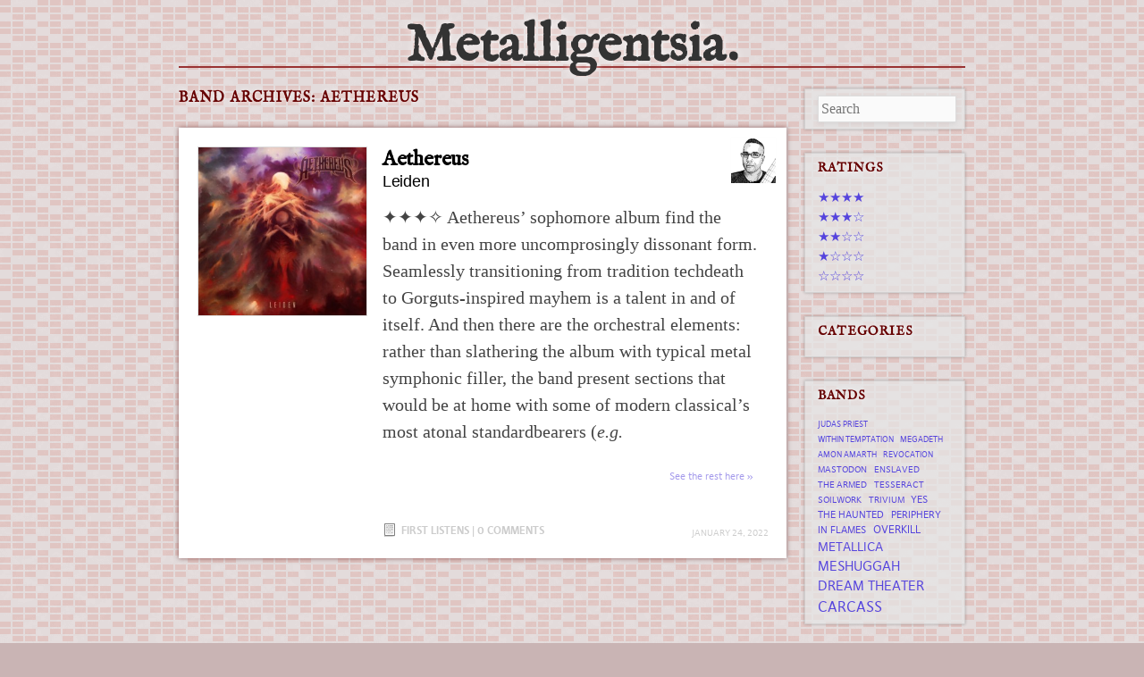

--- FILE ---
content_type: text/html; charset=UTF-8
request_url: https://metalligentsia.com/band/aethereus/
body_size: 8296
content:
<!DOCTYPE html>
<!--[if lt IE 9]>
<html id="ie" lang="en-US" prefix="og: http://ogp.me/ns# fb: http://ogp.me/ns/fb#">
<![endif]-->
<!--[if !(IE 6) | !(IE 7) | !(IE 8)  ]><!-->
<html lang="en-US" prefix="og: http://ogp.me/ns# fb: http://ogp.me/ns/fb#">
<!--<![endif]-->
<head>
<meta charset="UTF-8" />
<meta name="viewport" content="width=device-width, initial-scale=1.0, maximum-scale=1.0, user-scalable=no" />
<meta name="HandheldFriendly" content="true" />
<title>Aethereus | Bands | Metalligentsia</title>
<link rel="profile" href="//gmpg.org/xfn/11" />
<link rel="stylesheet" type="text/css" media="all" href="https://metalligentsia.com/wp-content/themes/metal360/style.css" />
<script type="text/javascript" src="//use.typekit.net/fdf5pjf.js"></script>
<script type="text/javascript">try{Typekit.load();}catch(e){}</script>
<link href='https://fonts.googleapis.com/css?family=Overlock+SC|Cabin+Condensed:400,500|Varela+Round|Average' rel='stylesheet' type='text/css'>
<link href="//netdna.bootstrapcdn.com/font-awesome/3.2.1/css/font-awesome.css" rel="stylesheet"><link rel="pingback" href="https://metalligentsia.com/xmlrpc.php" />
<link rel="stylesheet" href="https://ajax.googleapis.com/ajax/libs/jqueryui/1.11.4/themes/smoothness/jquery-ui.css">
<script src="//code.jquery.com/jquery-1.10.1.min.js"></script>
<script src="https://ajax.googleapis.com/ajax/libs/jqueryui/1.11.4/jquery-ui.min.js"></script>
<script src="https://metalligentsia.com/wp-content/themes/metal360/js/metal.js" type="text/javascript"></script>
<!--[if lt IE 9]>
<script src="https://metalligentsia.com/wp-content/themes/metal360/js/html5.js" type="text/javascript"></script>
<![endif]-->
<meta name='robots' content='max-image-preview:large' />
	<style>img:is([sizes="auto" i], [sizes^="auto," i]) { contain-intrinsic-size: 3000px 1500px }</style>
	<link rel="alternate" type="application/rss+xml" title="Metalligentsia &raquo; Feed" href="https://metalligentsia.com/feed/" />
<link rel="alternate" type="application/rss+xml" title="Metalligentsia &raquo; Comments Feed" href="https://metalligentsia.com/comments/feed/" />
<link rel="alternate" type="application/rss+xml" title="Metalligentsia &raquo; Aethereus Band Feed" href="https://metalligentsia.com/band/aethereus/feed/" />
<script type="text/javascript">
/* <![CDATA[ */
window._wpemojiSettings = {"baseUrl":"https:\/\/s.w.org\/images\/core\/emoji\/15.0.3\/72x72\/","ext":".png","svgUrl":"https:\/\/s.w.org\/images\/core\/emoji\/15.0.3\/svg\/","svgExt":".svg","source":{"concatemoji":"https:\/\/metalligentsia.com\/wp-includes\/js\/wp-emoji-release.min.js?ver=6.7.2"}};
/*! This file is auto-generated */
!function(i,n){var o,s,e;function c(e){try{var t={supportTests:e,timestamp:(new Date).valueOf()};sessionStorage.setItem(o,JSON.stringify(t))}catch(e){}}function p(e,t,n){e.clearRect(0,0,e.canvas.width,e.canvas.height),e.fillText(t,0,0);var t=new Uint32Array(e.getImageData(0,0,e.canvas.width,e.canvas.height).data),r=(e.clearRect(0,0,e.canvas.width,e.canvas.height),e.fillText(n,0,0),new Uint32Array(e.getImageData(0,0,e.canvas.width,e.canvas.height).data));return t.every(function(e,t){return e===r[t]})}function u(e,t,n){switch(t){case"flag":return n(e,"\ud83c\udff3\ufe0f\u200d\u26a7\ufe0f","\ud83c\udff3\ufe0f\u200b\u26a7\ufe0f")?!1:!n(e,"\ud83c\uddfa\ud83c\uddf3","\ud83c\uddfa\u200b\ud83c\uddf3")&&!n(e,"\ud83c\udff4\udb40\udc67\udb40\udc62\udb40\udc65\udb40\udc6e\udb40\udc67\udb40\udc7f","\ud83c\udff4\u200b\udb40\udc67\u200b\udb40\udc62\u200b\udb40\udc65\u200b\udb40\udc6e\u200b\udb40\udc67\u200b\udb40\udc7f");case"emoji":return!n(e,"\ud83d\udc26\u200d\u2b1b","\ud83d\udc26\u200b\u2b1b")}return!1}function f(e,t,n){var r="undefined"!=typeof WorkerGlobalScope&&self instanceof WorkerGlobalScope?new OffscreenCanvas(300,150):i.createElement("canvas"),a=r.getContext("2d",{willReadFrequently:!0}),o=(a.textBaseline="top",a.font="600 32px Arial",{});return e.forEach(function(e){o[e]=t(a,e,n)}),o}function t(e){var t=i.createElement("script");t.src=e,t.defer=!0,i.head.appendChild(t)}"undefined"!=typeof Promise&&(o="wpEmojiSettingsSupports",s=["flag","emoji"],n.supports={everything:!0,everythingExceptFlag:!0},e=new Promise(function(e){i.addEventListener("DOMContentLoaded",e,{once:!0})}),new Promise(function(t){var n=function(){try{var e=JSON.parse(sessionStorage.getItem(o));if("object"==typeof e&&"number"==typeof e.timestamp&&(new Date).valueOf()<e.timestamp+604800&&"object"==typeof e.supportTests)return e.supportTests}catch(e){}return null}();if(!n){if("undefined"!=typeof Worker&&"undefined"!=typeof OffscreenCanvas&&"undefined"!=typeof URL&&URL.createObjectURL&&"undefined"!=typeof Blob)try{var e="postMessage("+f.toString()+"("+[JSON.stringify(s),u.toString(),p.toString()].join(",")+"));",r=new Blob([e],{type:"text/javascript"}),a=new Worker(URL.createObjectURL(r),{name:"wpTestEmojiSupports"});return void(a.onmessage=function(e){c(n=e.data),a.terminate(),t(n)})}catch(e){}c(n=f(s,u,p))}t(n)}).then(function(e){for(var t in e)n.supports[t]=e[t],n.supports.everything=n.supports.everything&&n.supports[t],"flag"!==t&&(n.supports.everythingExceptFlag=n.supports.everythingExceptFlag&&n.supports[t]);n.supports.everythingExceptFlag=n.supports.everythingExceptFlag&&!n.supports.flag,n.DOMReady=!1,n.readyCallback=function(){n.DOMReady=!0}}).then(function(){return e}).then(function(){var e;n.supports.everything||(n.readyCallback(),(e=n.source||{}).concatemoji?t(e.concatemoji):e.wpemoji&&e.twemoji&&(t(e.twemoji),t(e.wpemoji)))}))}((window,document),window._wpemojiSettings);
/* ]]> */
</script>
<link rel='stylesheet' id='avatars-css' href='https://metalligentsia.com/wp-content/plugins/add-local-avatar/avatars.css?ver=6.7.2' type='text/css' media='all' />
<link rel='stylesheet' id='imgareaselect-css' href='https://metalligentsia.com/wp-includes/js/imgareaselect/imgareaselect.css?ver=0.9.8' type='text/css' media='all' />
<link rel='stylesheet' id='dashicons-css' href='https://metalligentsia.com/wp-includes/css/dashicons.min.css?ver=6.7.2' type='text/css' media='all' />
<link rel='stylesheet' id='thickbox-css' href='https://metalligentsia.com/wp-includes/js/thickbox/thickbox.css?ver=6.7.2' type='text/css' media='all' />
<style id='wp-emoji-styles-inline-css' type='text/css'>

	img.wp-smiley, img.emoji {
		display: inline !important;
		border: none !important;
		box-shadow: none !important;
		height: 1em !important;
		width: 1em !important;
		margin: 0 0.07em !important;
		vertical-align: -0.1em !important;
		background: none !important;
		padding: 0 !important;
	}
</style>
<link rel='stylesheet' id='wp-block-library-css' href='https://metalligentsia.com/wp-includes/css/dist/block-library/style.min.css?ver=6.7.2' type='text/css' media='all' />
<style id='classic-theme-styles-inline-css' type='text/css'>
/*! This file is auto-generated */
.wp-block-button__link{color:#fff;background-color:#32373c;border-radius:9999px;box-shadow:none;text-decoration:none;padding:calc(.667em + 2px) calc(1.333em + 2px);font-size:1.125em}.wp-block-file__button{background:#32373c;color:#fff;text-decoration:none}
</style>
<style id='global-styles-inline-css' type='text/css'>
:root{--wp--preset--aspect-ratio--square: 1;--wp--preset--aspect-ratio--4-3: 4/3;--wp--preset--aspect-ratio--3-4: 3/4;--wp--preset--aspect-ratio--3-2: 3/2;--wp--preset--aspect-ratio--2-3: 2/3;--wp--preset--aspect-ratio--16-9: 16/9;--wp--preset--aspect-ratio--9-16: 9/16;--wp--preset--color--black: #000000;--wp--preset--color--cyan-bluish-gray: #abb8c3;--wp--preset--color--white: #ffffff;--wp--preset--color--pale-pink: #f78da7;--wp--preset--color--vivid-red: #cf2e2e;--wp--preset--color--luminous-vivid-orange: #ff6900;--wp--preset--color--luminous-vivid-amber: #fcb900;--wp--preset--color--light-green-cyan: #7bdcb5;--wp--preset--color--vivid-green-cyan: #00d084;--wp--preset--color--pale-cyan-blue: #8ed1fc;--wp--preset--color--vivid-cyan-blue: #0693e3;--wp--preset--color--vivid-purple: #9b51e0;--wp--preset--gradient--vivid-cyan-blue-to-vivid-purple: linear-gradient(135deg,rgba(6,147,227,1) 0%,rgb(155,81,224) 100%);--wp--preset--gradient--light-green-cyan-to-vivid-green-cyan: linear-gradient(135deg,rgb(122,220,180) 0%,rgb(0,208,130) 100%);--wp--preset--gradient--luminous-vivid-amber-to-luminous-vivid-orange: linear-gradient(135deg,rgba(252,185,0,1) 0%,rgba(255,105,0,1) 100%);--wp--preset--gradient--luminous-vivid-orange-to-vivid-red: linear-gradient(135deg,rgba(255,105,0,1) 0%,rgb(207,46,46) 100%);--wp--preset--gradient--very-light-gray-to-cyan-bluish-gray: linear-gradient(135deg,rgb(238,238,238) 0%,rgb(169,184,195) 100%);--wp--preset--gradient--cool-to-warm-spectrum: linear-gradient(135deg,rgb(74,234,220) 0%,rgb(151,120,209) 20%,rgb(207,42,186) 40%,rgb(238,44,130) 60%,rgb(251,105,98) 80%,rgb(254,248,76) 100%);--wp--preset--gradient--blush-light-purple: linear-gradient(135deg,rgb(255,206,236) 0%,rgb(152,150,240) 100%);--wp--preset--gradient--blush-bordeaux: linear-gradient(135deg,rgb(254,205,165) 0%,rgb(254,45,45) 50%,rgb(107,0,62) 100%);--wp--preset--gradient--luminous-dusk: linear-gradient(135deg,rgb(255,203,112) 0%,rgb(199,81,192) 50%,rgb(65,88,208) 100%);--wp--preset--gradient--pale-ocean: linear-gradient(135deg,rgb(255,245,203) 0%,rgb(182,227,212) 50%,rgb(51,167,181) 100%);--wp--preset--gradient--electric-grass: linear-gradient(135deg,rgb(202,248,128) 0%,rgb(113,206,126) 100%);--wp--preset--gradient--midnight: linear-gradient(135deg,rgb(2,3,129) 0%,rgb(40,116,252) 100%);--wp--preset--font-size--small: 13px;--wp--preset--font-size--medium: 20px;--wp--preset--font-size--large: 36px;--wp--preset--font-size--x-large: 42px;--wp--preset--spacing--20: 0.44rem;--wp--preset--spacing--30: 0.67rem;--wp--preset--spacing--40: 1rem;--wp--preset--spacing--50: 1.5rem;--wp--preset--spacing--60: 2.25rem;--wp--preset--spacing--70: 3.38rem;--wp--preset--spacing--80: 5.06rem;--wp--preset--shadow--natural: 6px 6px 9px rgba(0, 0, 0, 0.2);--wp--preset--shadow--deep: 12px 12px 50px rgba(0, 0, 0, 0.4);--wp--preset--shadow--sharp: 6px 6px 0px rgba(0, 0, 0, 0.2);--wp--preset--shadow--outlined: 6px 6px 0px -3px rgba(255, 255, 255, 1), 6px 6px rgba(0, 0, 0, 1);--wp--preset--shadow--crisp: 6px 6px 0px rgba(0, 0, 0, 1);}:where(.is-layout-flex){gap: 0.5em;}:where(.is-layout-grid){gap: 0.5em;}body .is-layout-flex{display: flex;}.is-layout-flex{flex-wrap: wrap;align-items: center;}.is-layout-flex > :is(*, div){margin: 0;}body .is-layout-grid{display: grid;}.is-layout-grid > :is(*, div){margin: 0;}:where(.wp-block-columns.is-layout-flex){gap: 2em;}:where(.wp-block-columns.is-layout-grid){gap: 2em;}:where(.wp-block-post-template.is-layout-flex){gap: 1.25em;}:where(.wp-block-post-template.is-layout-grid){gap: 1.25em;}.has-black-color{color: var(--wp--preset--color--black) !important;}.has-cyan-bluish-gray-color{color: var(--wp--preset--color--cyan-bluish-gray) !important;}.has-white-color{color: var(--wp--preset--color--white) !important;}.has-pale-pink-color{color: var(--wp--preset--color--pale-pink) !important;}.has-vivid-red-color{color: var(--wp--preset--color--vivid-red) !important;}.has-luminous-vivid-orange-color{color: var(--wp--preset--color--luminous-vivid-orange) !important;}.has-luminous-vivid-amber-color{color: var(--wp--preset--color--luminous-vivid-amber) !important;}.has-light-green-cyan-color{color: var(--wp--preset--color--light-green-cyan) !important;}.has-vivid-green-cyan-color{color: var(--wp--preset--color--vivid-green-cyan) !important;}.has-pale-cyan-blue-color{color: var(--wp--preset--color--pale-cyan-blue) !important;}.has-vivid-cyan-blue-color{color: var(--wp--preset--color--vivid-cyan-blue) !important;}.has-vivid-purple-color{color: var(--wp--preset--color--vivid-purple) !important;}.has-black-background-color{background-color: var(--wp--preset--color--black) !important;}.has-cyan-bluish-gray-background-color{background-color: var(--wp--preset--color--cyan-bluish-gray) !important;}.has-white-background-color{background-color: var(--wp--preset--color--white) !important;}.has-pale-pink-background-color{background-color: var(--wp--preset--color--pale-pink) !important;}.has-vivid-red-background-color{background-color: var(--wp--preset--color--vivid-red) !important;}.has-luminous-vivid-orange-background-color{background-color: var(--wp--preset--color--luminous-vivid-orange) !important;}.has-luminous-vivid-amber-background-color{background-color: var(--wp--preset--color--luminous-vivid-amber) !important;}.has-light-green-cyan-background-color{background-color: var(--wp--preset--color--light-green-cyan) !important;}.has-vivid-green-cyan-background-color{background-color: var(--wp--preset--color--vivid-green-cyan) !important;}.has-pale-cyan-blue-background-color{background-color: var(--wp--preset--color--pale-cyan-blue) !important;}.has-vivid-cyan-blue-background-color{background-color: var(--wp--preset--color--vivid-cyan-blue) !important;}.has-vivid-purple-background-color{background-color: var(--wp--preset--color--vivid-purple) !important;}.has-black-border-color{border-color: var(--wp--preset--color--black) !important;}.has-cyan-bluish-gray-border-color{border-color: var(--wp--preset--color--cyan-bluish-gray) !important;}.has-white-border-color{border-color: var(--wp--preset--color--white) !important;}.has-pale-pink-border-color{border-color: var(--wp--preset--color--pale-pink) !important;}.has-vivid-red-border-color{border-color: var(--wp--preset--color--vivid-red) !important;}.has-luminous-vivid-orange-border-color{border-color: var(--wp--preset--color--luminous-vivid-orange) !important;}.has-luminous-vivid-amber-border-color{border-color: var(--wp--preset--color--luminous-vivid-amber) !important;}.has-light-green-cyan-border-color{border-color: var(--wp--preset--color--light-green-cyan) !important;}.has-vivid-green-cyan-border-color{border-color: var(--wp--preset--color--vivid-green-cyan) !important;}.has-pale-cyan-blue-border-color{border-color: var(--wp--preset--color--pale-cyan-blue) !important;}.has-vivid-cyan-blue-border-color{border-color: var(--wp--preset--color--vivid-cyan-blue) !important;}.has-vivid-purple-border-color{border-color: var(--wp--preset--color--vivid-purple) !important;}.has-vivid-cyan-blue-to-vivid-purple-gradient-background{background: var(--wp--preset--gradient--vivid-cyan-blue-to-vivid-purple) !important;}.has-light-green-cyan-to-vivid-green-cyan-gradient-background{background: var(--wp--preset--gradient--light-green-cyan-to-vivid-green-cyan) !important;}.has-luminous-vivid-amber-to-luminous-vivid-orange-gradient-background{background: var(--wp--preset--gradient--luminous-vivid-amber-to-luminous-vivid-orange) !important;}.has-luminous-vivid-orange-to-vivid-red-gradient-background{background: var(--wp--preset--gradient--luminous-vivid-orange-to-vivid-red) !important;}.has-very-light-gray-to-cyan-bluish-gray-gradient-background{background: var(--wp--preset--gradient--very-light-gray-to-cyan-bluish-gray) !important;}.has-cool-to-warm-spectrum-gradient-background{background: var(--wp--preset--gradient--cool-to-warm-spectrum) !important;}.has-blush-light-purple-gradient-background{background: var(--wp--preset--gradient--blush-light-purple) !important;}.has-blush-bordeaux-gradient-background{background: var(--wp--preset--gradient--blush-bordeaux) !important;}.has-luminous-dusk-gradient-background{background: var(--wp--preset--gradient--luminous-dusk) !important;}.has-pale-ocean-gradient-background{background: var(--wp--preset--gradient--pale-ocean) !important;}.has-electric-grass-gradient-background{background: var(--wp--preset--gradient--electric-grass) !important;}.has-midnight-gradient-background{background: var(--wp--preset--gradient--midnight) !important;}.has-small-font-size{font-size: var(--wp--preset--font-size--small) !important;}.has-medium-font-size{font-size: var(--wp--preset--font-size--medium) !important;}.has-large-font-size{font-size: var(--wp--preset--font-size--large) !important;}.has-x-large-font-size{font-size: var(--wp--preset--font-size--x-large) !important;}
:where(.wp-block-post-template.is-layout-flex){gap: 1.25em;}:where(.wp-block-post-template.is-layout-grid){gap: 1.25em;}
:where(.wp-block-columns.is-layout-flex){gap: 2em;}:where(.wp-block-columns.is-layout-grid){gap: 2em;}
:root :where(.wp-block-pullquote){font-size: 1.5em;line-height: 1.6;}
</style>
<link rel='stylesheet' id='csv-to-webpage-css' href='https://metalligentsia.com/wp-content/plugins/csv-to-webpage-plugin/includes/../css/pearl_csv_to_webpage_css.css?ver=6.7.2' type='text/css' media='all' />
<style id='csv-to-webpage-inline-css' type='text/css'>

                .pearl_tblstyle {
                    border-width: 1px;
                    border-color: #000000;
                    font-size: 12px;
                    width: 90%;
                }
                .pearl_tblstyle tbody tr:nth-of-type(odd) td,
                .pearl_tblstyle tbody tr:nth-of-type(odd) {
                    background-color: #cccccc;
                    color: #000000;
                }
                .pearl_tblstyle tbody tr:nth-of-type(even) td,
                .pearl_tblstyle tbody tr:nth-of-type(even) {
                    background-color: #ffffff;
                    color: #000000;
                }
                .pearl_tblstyle  tr td , .pearl_tblstyle  tr th {
                    text-indent: 5px;
                }
                .pearl_tblstyle tbody tr:hover {
                    background-color: #eeeeee;
                    color: #999999;
                }
                
                .pager li, .btn {
                    background-color: #cccccc;
                }
                
                .pager .goTo li:hover, .pager .goTo li.active {
                    background-color: #999999;
                }
                
                
</style>
<script type="text/javascript" src="https://metalligentsia.com/wp-includes/js/jquery/jquery.min.js?ver=3.7.1" id="jquery-core-js"></script>
<script type="text/javascript" src="https://metalligentsia.com/wp-includes/js/jquery/jquery-migrate.min.js?ver=3.4.1" id="jquery-migrate-js"></script>
<link rel="https://api.w.org/" href="https://metalligentsia.com/wp-json/" /><meta name="generator" content="WordPress 6.7.2" />
<link rel="icon" href="https://metalligentsia.com/wp-uploads/2022/02/m-favicon.png" sizes="32x32" />
<link rel="icon" href="https://metalligentsia.com/wp-uploads/2022/02/m-favicon.png" sizes="192x192" />
<link rel="apple-touch-icon" href="https://metalligentsia.com/wp-uploads/2022/02/m-favicon.png" />
<meta name="msapplication-TileImage" content="https://metalligentsia.com/wp-uploads/2022/02/m-favicon.png" />

<!-- START - Open Graph and Twitter Card Tags 3.3.5 -->
 <!-- Facebook Open Graph -->
  <meta property="og:locale" content="en_US"/>
  <meta property="og:site_name" content="Metalligentsia"/>
  <meta property="og:title" content="Aethereus"/>
  <meta property="og:url" content="https://metalligentsia.com/band/aethereus/"/>
  <meta property="og:type" content="article"/>
  <meta property="og:description" content="The thinking metalhead&#039;s blog"/>
 <!-- Google+ / Schema.org -->
 <!-- Twitter Cards -->
  <meta name="twitter:title" content="Aethereus"/>
  <meta name="twitter:url" content="https://metalligentsia.com/band/aethereus/"/>
  <meta name="twitter:description" content="The thinking metalhead&#039;s blog"/>
  <meta name="twitter:card" content="summary_large_image"/>
 <!-- SEO -->
  <link rel="canonical" href="https://metalligentsia.com/band/aethereus/"/>
 <!-- Misc. tags -->
 <!-- is_tax: band -->
<!-- END - Open Graph and Twitter Card Tags 3.3.5 -->
	
</head>
<!-- Google tag (gtag.js) -->
<script async src="https://www.googletagmanager.com/gtag/js?id=G-B2MJC3QVQ1"></script>
<script>
  window.dataLayer = window.dataLayer || [];
  function gtag(){dataLayer.push(arguments);}
  gtag('js', new Date());

  gtag('config', 'G-B2MJC3QVQ1');
</script>

<body class="archive tax-band term-aethereus term-624 layout-2cr">
<div id="page" class="hfeed">
	<header id="branding" role="banner" class="clearfix">
			<hgroup>
				<h1 id="site-title"><span><a href="https://metalligentsia.com/" title="Metalligentsia" rel="home">
				Metalligentsia.				</a></span></h1>
                			</hgroup>

			<nav id="access" role="navigation">
				<h1 class="section-heading">Main menu</h1>
								<div class="skip-link screen-reader-text"><a href="#content" title="Skip to content">Skip to content</a></div>
								<!---->
			</nav><!-- #access -->
	</header><!-- #branding -->


	<div id="main" class="clearfix">

		<section id="primary">
			<div id="content" role="main">

				
				<header class="page-header">
					<h1 class="page-title">
													Band Archives: <span>aethereus</span>											</h1>
				</header>

				
								
					
	<div class="content-wrap">
	<article id="post-5810" class="post-5810 discussion type-discussion status-publish format-standard has-post-thumbnail hentry category-firsties band-aethereus">
    
    	    	<div class="post-thumbnail">
    		<a href="https://metalligentsia.com/2022/01/24/aethereus-leiden/" rel="bookmark" title="Permanent Link to Aethereus — Leiden"><img width="300" height="300" src="https://metalligentsia.com/wp-uploads/2022/01/Aethereus-Leiden-300x300.jpg" class="attachment-medium size-medium wp-post-image" alt="" decoding="async" fetchpriority="high" srcset="https://metalligentsia.com/wp-uploads/2022/01/Aethereus-Leiden-300x300.jpg 300w, https://metalligentsia.com/wp-uploads/2022/01/Aethereus-Leiden-150x150.jpg 150w, https://metalligentsia.com/wp-uploads/2022/01/Aethereus-Leiden.jpeg 500w" sizes="(max-width: 300px) 100vw, 300px" /></a>
                    </div>
                
        <div class="post-wrap">
		<header class="entry-header">
		<div class="author-avatar-mini"><a href="/author/arse"><img src='/wp-uploads/arse.jpg' class='avatar avatar-30 avatar-default' height='30' width='30' style='width: 30px; height: 30px;' alt='avatar' /></a></div>
        	<h1 class="entry-title"><a href="https://metalligentsia.com/2022/01/24/aethereus-leiden/" title="Permalink to Aethereus — Leiden" rel="bookmark"><span class='firstie_band'>Aethereus</span><span class='firstie_emdash'> — </span><span class='firstie_album'>Leiden</span></a></h1>
			<div class="entry-meta">
				<a href="https://metalligentsia.com/2022/01/24/aethereus-leiden/" title="8:00 am" rel="bookmark"><time class="entry-date" datetime="2022-01-24T08:00:17-08:00" pubdate>January 24, 2022</time></a>            </div><!-- .entry-meta -->
		</header><!-- .entry-header -->

		<div class="entry-summary">
			<p><span class='stars-compound' data-parseable=emotion:2;memorability:2;replayability:2;innovation:2;pace:1;shredding:3;vocals:2;production:2;'>✦✦✦✧ </span>Aethereus&#8217; sophomore album find the band in even more uncomprosingly dissonant form. Seamlessly transitioning from tradition techdeath to Gorguts-inspired mayhem is a talent in and of itself. And then there are the orchestral elements: rather than slathering the album with typical metal symphonic filler, the band present sections that would be at home with some of modern classical&#8217;s most atonal standardbearers (<em>e.g.</em> <a href="https://metalligentsia.com/2022/01/24/aethereus-leiden/" class="read-more"><div class=readmore>See the rest here</div> </a></p>		</div><!-- .entry-summary -->

		<footer class="entry-meta">
									<span class="entry-utility-prep entry-utility-prep-cat-links">Posted in</span> <a href="https://metalligentsia.com/category/firsties/" rel="category tag">First Listens</a>			
									<span class="sep"> | </span>
						<span class="leave-reply"><a href="https://metalligentsia.com/2022/01/24/aethereus-leiden/#respond"><span class="dsq-postid" data-dsqidentifier="5810 https://metalligentsia.com/?p=5810"><span class="reply">Reply</span></span></a></span>
								</footer><!-- #entry-meta -->
        </div>
	</article><!-- #post-5810 -->
    </div>

				
				
			</div><!-- #content -->
		</section><!-- #primary -->

		<div id="secondary" class="widget-area" role="complementary">

			<aside id="search-2" class="widget widget_search">	<form method="get" id="searchform" action="https://metalligentsia.com/">
		<input type="text" class="field" name="s" id="s" autocomplete="off" placeholder="Search" />
		<input type="submit" class="submit" name="submit" id="searchsubmit" value="Search" />
	</form>
</aside>        <aside id="firsties-shortcuts" class="widget widget_firsties_search">            <h1 class="widget-title">Ratings</h1>
        <ul class="menu">
            <li class="menu-item menu-item-type-custom menu-item-object-custom"><a href="/category/firsties/fourstars">★★★★</a></li>
            <li class="menu-item menu-item-type-custom menu-item-object-custom"><a href="/category/firsties/threestars">★★★☆</a></li>
            <li class="menu-item menu-item-type-custom menu-item-object-custom"><a href="/category/firsties/twostars">★★☆☆</a></li>
            <li class="menu-item menu-item-type-custom menu-item-object-custom"><a href="/category/firsties/onestar">★☆☆☆</a></li>
            <li class="menu-item menu-item-type-custom menu-item-object-custom"><a href="/category/firsties/zerostars">☆☆☆☆</a></li>
        </ul>

        </aside><aside id="nav_menu-2" class="widget widget_nav_menu"><h1 class="widget-title">Categories</h1></aside><aside id="gdtttermscloud-2" class="widget widget_gdtt_termscloud"><h1 class="widget-title">Bands</h1><div class="gdtt-widget gdtt-terms-cloud "><a href="https://metalligentsia.com/band/judas-priest/" class="tag-cloud-link tag-link-233 tag-link-position-1" style="font-size: 7pt;" aria-label="Judas Priest (6 items)">Judas Priest</a>
<a href="https://metalligentsia.com/band/within-temptation/" class="tag-cloud-link tag-link-167 tag-link-position-2" style="font-size: 7pt;" aria-label="Within Temptation (6 items)">Within Temptation</a>
<a href="https://metalligentsia.com/band/megadeth/" class="tag-cloud-link tag-link-99 tag-link-position-3" style="font-size: 7pt;" aria-label="Megadeth (6 items)">Megadeth</a>
<a href="https://metalligentsia.com/band/amon-amarth/" class="tag-cloud-link tag-link-90 tag-link-position-4" style="font-size: 7pt;" aria-label="Amon Amarth (6 items)">Amon Amarth</a>
<a href="https://metalligentsia.com/band/revocation/" class="tag-cloud-link tag-link-79 tag-link-position-5" style="font-size: 7pt;" aria-label="revocation (6 items)">revocation</a>
<a href="https://metalligentsia.com/band/mastodon/" class="tag-cloud-link tag-link-191 tag-link-position-6" style="font-size: 7.7142857142857pt;" aria-label="Mastodon (7 items)">Mastodon</a>
<a href="https://metalligentsia.com/band/enslaved/" class="tag-cloud-link tag-link-424 tag-link-position-7" style="font-size: 7.7142857142857pt;" aria-label="Enslaved (7 items)">Enslaved</a>
<a href="https://metalligentsia.com/band/the-armed/" class="tag-cloud-link tag-link-394 tag-link-position-8" style="font-size: 7.7142857142857pt;" aria-label="The Armed (7 items)">The Armed</a>
<a href="https://metalligentsia.com/band/tesseract/" class="tag-cloud-link tag-link-220 tag-link-position-9" style="font-size: 7.7142857142857pt;" aria-label="tesseract (7 items)">tesseract</a>
<a href="https://metalligentsia.com/band/soilwork/" class="tag-cloud-link tag-link-154 tag-link-position-10" style="font-size: 7.7142857142857pt;" aria-label="Soilwork (7 items)">Soilwork</a>
<a href="https://metalligentsia.com/band/trivium/" class="tag-cloud-link tag-link-52 tag-link-position-11" style="font-size: 7.7142857142857pt;" aria-label="trivium (7 items)">trivium</a>
<a href="https://metalligentsia.com/band/yes/" class="tag-cloud-link tag-link-387 tag-link-position-12" style="font-size: 8.4285714285714pt;" aria-label="Yes (8 items)">Yes</a>
<a href="https://metalligentsia.com/band/the-haunted/" class="tag-cloud-link tag-link-115 tag-link-position-13" style="font-size: 8.4285714285714pt;" aria-label="The Haunted (8 items)">The Haunted</a>
<a href="https://metalligentsia.com/band/periphery/" class="tag-cloud-link tag-link-114 tag-link-position-14" style="font-size: 8.4285714285714pt;" aria-label="Periphery (8 items)">Periphery</a>
<a href="https://metalligentsia.com/band/in-flames/" class="tag-cloud-link tag-link-22 tag-link-position-15" style="font-size: 8.4285714285714pt;" aria-label="In Flames (8 items)">In Flames</a>
<a href="https://metalligentsia.com/band/overkill/" class="tag-cloud-link tag-link-25 tag-link-position-16" style="font-size: 9.1428571428571pt;" aria-label="Overkill (9 items)">Overkill</a>
<a href="https://metalligentsia.com/band/metallica/" class="tag-cloud-link tag-link-349 tag-link-position-17" style="font-size: 10.714285714286pt;" aria-label="Metallica (12 items)">Metallica</a>
<a href="https://metalligentsia.com/band/meshuggah/" class="tag-cloud-link tag-link-23 tag-link-position-18" style="font-size: 11.285714285714pt;" aria-label="Meshuggah (13 items)">Meshuggah</a>
<a href="https://metalligentsia.com/band/dream-theater/" class="tag-cloud-link tag-link-64 tag-link-position-19" style="font-size: 11.285714285714pt;" aria-label="Dream Theater (13 items)">Dream Theater</a>
<a href="https://metalligentsia.com/band/carcass/" class="tag-cloud-link tag-link-16 tag-link-position-20" style="font-size: 12pt;" aria-label="Carcass (15 items)">Carcass</a></div></aside><!--
Plugin: Custom Meta Widget
Plugin URL: http://shinraholdings.com/plugins/custom-meta-widget/
-->
<aside id="custommetawidget-3" class="widget customMetaWidget"><h1 class="widget-title">Legal</h1>		<ul>

		
		
		

		
		<li><a href="/2022/01/01/disclaimer">Disclaimer</a></li>		</ul>

	</aside>		</div><!-- #secondary .widget-area -->
<div id='avatar_footer_credit' style='display: none;'>Avatars by <a href='http://www.sterling-adventures.co.uk/blog/'>Sterling Adventures</a></div>

	</div><!-- #main -->

	<div id="background-texture">&nbsp;</div>

	<footer id="colophon" role="contentinfo">

            <div id="site-generator">
            	<!-- WordPress -->			</div>
	</footer><!-- #colophon -->

	<div class="license">
		<a rel="license" href="https://creativecommons.org/licenses/by-nc-nd/4.0/deed.en_US"><img alt="Creative Commons License" style="border-width:0" src="https://i.creativecommons.org/l/by-nc-nd/4.0/80x15.png" /></a>
		This work by <a xmlns:cc="http://creativecommons.org/ns#" href="http://metalligentsia.com/" property="cc:attributionName" rel="cc:attributionURL">Metalligentsia</a> is licensed under a <a rel="license" href="https://creativecommons.org/licenses/by-nc-nd/4.0/deed.en_US">Creative Commons Attribution-NonCommercial-NoDerivatives 4.0 International License</a>.
	</div>

</div><!-- #page -->

<script type="text/javascript" src="https://metalligentsia.com/wp-includes/js/imgareaselect/jquery.imgareaselect.min.js?ver=6.7.2" id="imgareaselect-js"></script>
<script type="text/javascript" id="thickbox-js-extra">
/* <![CDATA[ */
var thickboxL10n = {"next":"Next >","prev":"< Prev","image":"Image","of":"of","close":"Close","noiframes":"This feature requires inline frames. You have iframes disabled or your browser does not support them.","loadingAnimation":"https:\/\/metalligentsia.com\/wp-includes\/js\/thickbox\/loadingAnimation.gif"};
/* ]]> */
</script>
<script type="text/javascript" src="https://metalligentsia.com/wp-includes/js/thickbox/thickbox.js?ver=3.1-20121105" id="thickbox-js"></script>
<script type="text/javascript" id="disqus_count-js-extra">
/* <![CDATA[ */
var countVars = {"disqusShortname":"metalligentsia"};
/* ]]> */
</script>
<script type="text/javascript" src="https://metalligentsia.com/wp-content/plugins/disqus-comment-system/public/js/comment_count.js?ver=3.1.2" id="disqus_count-js"></script>
<script type="text/javascript" src="https://metalligentsia.com/wp-content/plugins/csv-to-webpage-plugin/js/pagination/jqueryMigrate.js?ver=6.7.2" id="pearlsortmig-js"></script>
<script type="text/javascript" src="https://metalligentsia.com/wp-content/plugins/csv-to-webpage-plugin/js/pagination/jquery.tablesorter.min.js?ver=6.7.2" id="pearlsort-js"></script>
<script type="text/javascript" src="https://metalligentsia.com/wp-content/plugins/csv-to-webpage-plugin/js/pagination/pagertable.js?ver=6.7.2" id="pearlpagination-js"></script>
<script type="text/javascript" src="https://metalligentsia.com/wp-content/plugins/csv-to-webpage-plugin/js/maincsv.js?ver=6.7.2" id="maincsv-js"></script>

</body>
</html>


--- FILE ---
content_type: text/css
request_url: https://metalligentsia.com/wp-content/themes/metal360/style.css
body_size: 9731
content:
/*
Theme Name: Metal 360
Theme URI: http://wptheming.com/foghorn
Author: Arsenio Santos
Author URI: http://creative360.com
Description: Metal 360 is an extension to Foghorn, a minimalist theme built off the foundation of Twenty Eleven.  Learn more at http://themes.wptheming.com/foghorn.
Version: 0.1
License: GNU General Public License
License URI: license.txt
Tags: gray, two-columns, one-column, right-sidebar, left-sidebar, flexible-width, custom-menu, editor-style, featured-image-header, featured-images, microformats, sticky-post, theme-options

*/

/* =Reset default browser CSS. Based on work by Eric Meyer: http://meyerweb.com/eric/tools/css/reset/index.html
-------------------------------------------------------------- */

html, body, div, span, applet, object, iframe,
h1, h2, h3, h4, h5, h6, p, blockquote, pre,
a, abbr, acronym, address, big, cite, code,
del, dfn, em, font, ins, kbd, q, s, samp,
small, strike, strong, sub, sup, tt, var,f
dl, dt, dd, ol, ul, li,
fieldset, form, label, legend,
table, caption, tbody, tfoot, thead, tr, th, td {
  border: 0;
  font-family: inherit;
  font-size: 100%;
  font-style: inherit;
  font-weight: inherit;
  margin: 0;
  outline: 0;
  padding: 0;
  vertical-align: baseline;
}
:focus {/* remember to define focus styles! */
  outline: 0;
}
body {
  line-height: 1;
}
ol, ul {
  list-style: none;
}
table {/* tables still need 'cellspacing="0"' in the markup */
  border-collapse: separate;
  border-spacing: 0;
}
caption, th, td {
  font-weight: normal;
  text-align: left;
}
blockquote:before, blockquote:after,
q:before, q:after {
  content: "";
}
blockquote, q {
  quotes: "" "";
}
a img {
  border: 0;
}
article, aside, details, figcaption, figure,
footer, header, hgroup, menu, nav, section {
  display: block;
}

/* =Global
----------------------------------------------- */

html {
  text-rendering: optimizeLegibility !important;
  -webkit-font-smoothing: antialiased !important;
}

body, input {
  color: #333;
  font: 16px Georgia, serif;
  font-weight: 300;
  line-height: 1.4em;
}

.hide {
  display: none;
}

body {
    background-color:#C9B4B4;
    font: 16px 'dejarip-1', 'dejarip-2', 'Varela Round', sans-serif;
}

#background-texture {
  display:inline-block;
  position:fixed;
  top:0;
  left:0;
  opacity:0.6;
  min-width:100%;
  min-height:100%;
  width:100%;
  height:100%;
  z-index:-1;
}

/* Headings */
h1,h2,h3,h4,h5,h6 {
  clear: both;
    font-family: 'english-1', 'english-2', 'Average', serif;
    font-weight: bold;
  margin: 0 0 .7em;
}
hr {
  background-color: #ccc;
  border: 0;
  height: 1px;
  margin-bottom: 1.4em;
}

/* Text elements */
p {
  margin-bottom: 1.4em;
  overflow: hidden;
  font-family: Georgia,"Times New Roman",Times,serif;
  font-size: 20px;
  line-height: 30px;
  color: #444;
}
ul, ol {
  margin: 0 0 1.4em 2em;
}
ul {
  list-style: square;
}
ol {
  list-style-type: decimal;
}
ol ol {
  list-style: upper-alpha;
}
ol ol ol {
  list-style: lower-roman;
}
ol ol ol ol {
  list-style: lower-alpha;
}
ul ul, ol ol, ul ol, ol ul {
  margin-bottom: 0;
}
dl {
  margin: 0 1.4em;
}
dt {
  font-weight: bold;
}
dd {
  margin-bottom: 1.4em;
}
strong {
  font-weight: bold;
}
cite, em, i {
  font-style: italic;
}
blockquote {
  font-family: Georgia, "Bitstream Charter", serif;
  font-style: italic;
  font-weight: normal;
  margin: 0 2em;
}
blockquote em, blockquote i, blockquote cite {
  font-style: normal;
}
blockquote cite {
  color: #666;
  font: 16px "Helvetica Neue", Helvetica, Arial, sans-serif;
  font-weight: 300;
  letter-spacing: 0.05em;
  text-transform: uppercase;
}
pre {
  background: #f4f4f4;
  font: 16px "Courier 10 Pitch", Courier, monospace;
  line-height: 1.5;
  margin-bottom: 1.4em;
  padding: 0.75em 1.4em;
}
code, kbd {
  font: 16px Monaco, Consolas, "Andale Mono", "DejaVu Sans Mono", monospace;
}
abbr, acronym, dfn {
  border-bottom: 1px dotted #666;
  cursor: help;
}
address {
  display: block;
  margin: 0 0 1.4em;
}
ins {
  background: #fff9c0;
  text-decoration: none;
}
sup,
sub {
  font-size: 12px;
  height: 0;
  line-height: 1;
  position: relative;
  vertical-align: baseline;
}
sup {
  bottom: 1ex;
}
sub {
  top: .5ex;
}
input[type=text],
textarea {
  background: #fafafa;
  -moz-box-shadow: 0 2px 5px rgba(100,100,100,0.1);
  -webkit-box-shadow: 0 2px 5px rgba(100,100,100,0.1);
  box-shadow: 0 2px 5px rgba(100,100,100,0.1);
  border: 1px solid #ddd;
  color: #888;
}
input[type=text]:focus,
textarea:focus {
  color: #333;
}
textarea {
  padding-left: 3px;
  width: 98%;
}
input[type=text] {
  padding: 3px;
}

/* Links */
a {
  color:#54d;
  text-decoration: none;
}
a:focus,
a:active,
a:hover {
  text-decoration: underline;
  color:#900;
}

/* Assitive text */
.section-heading,
.screen-reader-text {
  position: absolute !important;
  clip: rect(1px 1px 1px 1px); /* IE6, IE7 */
  clip: rect(1px, 1px, 1px, 1px);
}

/* The Magnificent Clearfix: nicolasgallagher.com/micro-clearfix-hack */
.clearfix:before, .clearfix:after { content: ""; display: table; }
.clearfix:after { clear: both; }
.clearfix { zoom: 1; }

/* =Layout
----------------------------------------------- */

body {
  min-width:320px;
    background-color:#C9B4B4;
    background-image: url("data:image/svg+xml,%3Csvg width='84' height='48' viewBox='0 0 84 48' xmlns='http://www.w3.org/2000/svg'%3E%3Cpath d='M0 0h12v6H0V0zm28 8h12v6H28V8zm14-8h12v6H42V0zm14 0h12v6H56V0zm0 8h12v6H56V8zM42 8h12v6H42V8zm0 16h12v6H42v-6zm14-8h12v6H56v-6zm14 0h12v6H70v-6zm0-16h12v6H70V0zM28 32h12v6H28v-6zM14 16h12v6H14v-6zM0 24h12v6H0v-6zm0 8h12v6H0v-6zm14 0h12v6H14v-6zm14 8h12v6H28v-6zm-14 0h12v6H14v-6zm28 0h12v6H42v-6zm14-8h12v6H56v-6zm0-8h12v6H56v-6zm14 8h12v6H70v-6zm0 8h12v6H70v-6zM14 24h12v6H14v-6zm14-8h12v6H28v-6zM14 8h12v6H14V8zM0 8h12v6H0V8z' fill='%23b72c18' fill-opacity='0.4' fill-rule='evenodd'/%3E%3C/svg%3E");
}
#page {
  margin: 0 auto;
  padding: 0 2em;
  max-width: 1110px;
}
#main {
  clear: both;
  padding: .7em 0;
  margin-right:320px;
}
#primary {
  float: left;
  width: 100%;
}
#secondary {
  float:right;
  width:180px;
  margin-right:-200px;
}
#content {
  width: 100%;
  float: right;
}
#content iframe {
  max-width: 100%;
  display: block;
  margin:0 auto;
}
.single .hentry {
/*  width:73%;
  float:right;*/
}
.post-wrap {
  width:67%;
  float:right;
}
.page .hentry, .error404 .hentry {
  float:left;
  width:86%;
}
footer.entry-meta .leave-reply a:hover {
  text-decoration:underline;
}
.sticky {
}

/* Alignment */
.alignleft {
  display: inline;
  float: left;
  margin-right: 1.4em;
}
.alignright {
  display: inline;
  float: right;
  margin-left: 1.4em;
}
.aligncenter {
  clear: both;
  display: block;
  margin-left: auto;
  margin-right: auto;
}

/* =Header
----------------------------------------------- */

#branding {
  margin:0;
  margin-bottom:.7em;
  padding: 1.2em 0 .7em;
  font-family: "Helvetica Neue", sans-serif;
  border-bottom:2px solid #933;
  position: relative;
  z-index: 2;
}

#branding hgroup {
  float:left;
  width:100%;
  margin-bottom:-1.5em;
}
#site-title {
  margin:0;
  text-align:center;
}
#site-title a {
  color: #333;
  text-shadow: 0 0 10px rgba(255, 255, 255, 0.8);
  font-size: 60px;
  font-weight: bold;
  line-height: 66px;
  text-decoration: none;
}
#site-title a:hover {
  color: #900;
}
#site-description {
  color:#999;
  padding:0;
  margin:0;
  text-shadow: 0 0 5px rgba(255, 255, 255, 0.8);
}

/* =Menu
-------------------------------------------------------------- */

#access {
  float: right;
  margin:2px 0 auto;
}

#access ul {
font-family: 'english-1', 'english-2', 'Average', serif;
line-height: 16px;
  font-size: 14px;
  list-style: none;
  margin:0;
}
#access li {
  float: left;
  position: relative;
  margin: 0 0 0 3.2em;
}
#access a {
  color: #54d;
  display: block;
  font-weight:bold;
  text-decoration: none;
  padding:4px 0;
}
#access ul ul {
  border-top:1px solid #e0e0e0;
  border-right:1px solid #e0e0e0;
  -moz-box-shadow: 0 3px 3px rgba(0,0,0,0.2);
  -webkit-box-shadow: 0 3px 3px rgba(0,0,0,0.2);
  box-shadow: 0 3px 3px rgba(0,0,0,0.2);
  display: none;
  float: left;
  margin: 0;
  position: absolute;
  top: 28px;
  left: 0;
  width: 188px;
  z-index: 99999;
}
#access ul ul li {
  margin:0;
}
#access ul ul ul {
  left: 100%;
  top: 0;
}
#access ul ul a {
  background: #f9f9f9;
  border-bottom: 1px solid #e0e0e0;
  color: #54d;
  font-size: 13px;
  font-weight: normal;
  height: auto;
  line-height: 1em;
  padding: 10px 10px;
  width: 168px;
}
#access li:hover > a {
    color: #900;
    text-decoration: underline;
}
#access ul ul :hover > a {
  background: #efefef;
}
#access ul li:hover > ul {
  display: block;
}
#access .current_page_item a {
  font-weight: bold;
}

/* =Content
----------------------------------------------- */

.content-wrap, #disqus_thread {
  position: relative;
  -moz-box-shadow: 0px 0px 5px rgba(96, 0, 0, 0.5);
  -webkit-box-shadow: 0px 0px 5px rgba(96, 0, 0, 0.5);
  box-shadow: 0px 0px 5px rgba(96, 0, 0, 0.5);
  margin-bottom:15px;
  z-index:0;
}
.content-wrap {
  background:#e9e9e9;
  background:rgba(0,0,0,.03);
}
.error404 .content-wrap {
  background:none;
  -moz-box-shadow: none;
  -webkit-box-shadow: none;
  box-shadow: none;
}
.content-wrap ol, .content-wrap ul {
  list-style: none;
  counter-reset: metal-counter;
  font-family: 'english-1', 'english-2', 'Average', serif;
  font-size: 18px;
  line-height: 26px;
}
.content-wrap ul.blank {
  margin-left: 1em;
}
.content-wrap ol li, .content-wrap ul li {
  counter-increment: metal-counter;
  color: #444;
}
.content-wrap ol li::before, .content-wrap ul li::before {
  display: inline-block;
  width: 20px;
  margin-right: 10px;
  text-align: right;
  color: #ff4b33;
}
.content-wrap ol li::before {
  content: counter(metal-counter) ".";
}
.content-wrap ul li::before {
  content: "\273a";
}
.content-wrap ul.blank li::before {
  content: "";
}
#disqus_thread {
  background:#e9e9e9;
  background:rgba(255,255,255,.75);
  padding:1em 2em;
}
.page-title, #secondary .widget-title {
  color: #600;
  text-shadow: 0 0 5px rgba(255, 255, 255, 0.8);
  font-weight: bold;
  letter-spacing: 1px;
  line-height: 1.4em;
  text-transform: uppercase;
}
.page-title {
  font-size: 16px;
  margin: 0 0 1.4em;
}
#secondary .widget-title {
  font-size: 14px;
  margin: 0 0 0.8em;
}
.page-title a {
  font-size: 14px;
  font-weight: bold;
  letter-spacing: 0;
}
.archive-meta {
  font-size: 15px;
  color: #544;
  line-height: 20px;
  margin-top: -1.5em;
}
.first-listens-widget a {
  color: #000;
}
.first-listens-widget ul {
  display: flex;
  list-style-type: none;
}
.first-listens-widget ul li {
  position: relative;
  display: inline-block;
  text-align: center;
  vertical-align: top;
  font-size:12px;
  width: 24%;
}
.first-listens-widget ul li::before {
  content: "";
}
.first-listens-widget ul li .rating {
  position: absolute;
  width:100%;
  margin-top:65%;
  z-index: 10;
  font-size: 16px;
}
.first-listens-widget ul li .rating p {
  color: #fff;
  z-index: 9000;
  font-size: 18px;
  font-weight: 300;
  letter-spacing: 3px;
  text-shadow: 0 0 10px #c00;
  cursor: pointer;
}
.first-listens-widget ul li:hover .rating p {
  color: gold;
}
.first-listens-widget ul li img {
  display:block;
  width:90%;
  border:solid 1px black;
  box-shadow: 0 0 4px rgba(0, 0, 0, 0.6);
  margin:0 auto;
  z-index: 1;
}
.first-listens-widget ul li:hover img {
  box-shadow: 0 0 8px #600;
}
.first-listens-widget a .firstie_band {
  display: block;
  font-family: 'english-1', 'english-2', 'Average', serif;
  font-size: 13px;
  margin-top: 5px;
  line-height: 14px;
  text-shadow: 0 0 1px rgba(0,0,0,.3);
}
.first-listens-widget a .firstie_emdash {
  display: none;
}
.first-listens-widget a .firstie_album {
  display: block;
  font-family: "Helvetica Neue", sans-serif;
  font-size: 10px;
  line-height: 12px;
  letter-spacing: -0.2px;
}
.first-listens-widget .more-first-listens {
  text-align:right;
}

.tidal {
  text-align: center;
  font-size: 10pt;
  font-family: 'english-1', 'english-2', 'Average', serif;
}
.tidal iframe {
  width:90%;
  height:122px;
  margin: 5% 5% 0 5%;
}

.first-listens-link {
  position:absolute;
  top:50%;
  min-width:50px;
  font-size:32px;
  height:40px;
  margin-top:-20px;
  z-index:10;
  opacity:0.7;
}
.first-listens-link:hover {
  opacity:0.85;
}
.first-listens-link:active {
  opacity:1.0;
}
.first-listens-link a {
  font-size:120%;
  padding:10px 15px;
  color: blue!important;
  text-shadow: 1px 1px 0 white, -1px 1px 0 white, -1px -1px 0 white, 1px -1px 0 white;
  -webkit-text-stroke-width: 2px;
  -webkit-text-stroke-color: white;
  text-decoration:none;
}
.first-listens-link a:hover {
  color: #900!important;
}
.first-listens-link.next {
  left:15%;
}
.first-listens-link.previous {
  right:15%;
}
.hentry, .first-listens-widget {
  margin:0;
  padding:1.3em 2.0em 1.3em 1.3em;
  position: relative;
  background:#fff;
  overflow:hidden;
}
.readmore {
  width:100%;
  margin:-5px -5px;
  text-align:right;
  font-size:11px;
  font-style:normal;
  font-weight:100;
  font-family: 'dejarip-1', 'dejarip-2', 'Varela Round', sans-serif;
}
.readmore a, .first-listens-widget .more-first-listens a {
  font-size:11px;
  color:#98d;
  color:rgba(102,85,221,0.6)
}
.readmore a:after, .first-listens-widget .more-first-listens a:after {
  content:' \00BB';
}
.readmore a:hover, .first-listens-widget .more-first-listens a:hover {
  color:#900;
}
.single .hentry {
  margin: 0;
  padding: 2em;
}
.entry-header .entry-meta, .post-date .month
  color:#555;
  font-size:12px;
  text-transform:uppercase;
}
.entry-header .entry-meta {
  margin-bottom:0.7em;
}
header .entry-meta {
  margin-top:-30px;
  float:right;
  font-size: 11px;
  line-height: 21px;
}
div.entry-meta {
  position: absolute;
  bottom: 1.3em;
  font-size: 10px;
    line-height:30px;
  right: 2em;
  text-transform:uppercase;
  color:#ccc;
  font-family: 'dejarip-1', 'dejarip-2', "Helvetica Neue", Helvetica, Arial, sans-serif;
  font-weight: normal;
}
footer.entry-meta a {
  color:#555;
}
div.entry-meta a {
  color:#ccc;
}
body.home footer, body.archive footer {
  font-family: dejarip-1, dejarip-2, 'Helvetica Neue', Helvetica, Arial, sans-serif;
  font-weight: bold;
  text-transform:uppercase;
  font-size:12px;
  line-height:22px;
  color:#ccc;
  padding-top:15px;
}
body.home footer a, body.archive footer a {
  color:#ccc;
}
body.home footer a:hover, body.archive footer a:hover {
  color:#900;
}
div.author-avatar-mini {
  position: absolute;
  right: 0px;
  top: 0px;
  margin: 0.75em 1.5em 0 0;
  width: 50px;
  height: 50px;
  box-shadow: 0 0 0.5px rgba(0, 0, 0, 0.2);
}
@media screen and (min-width: 768px) {
  body {
    width: 100%!important;
  }
  div.author-avatar-mini {
    margin: 0.75em 0.75em 0 0;
  }
}
div.author-avatar-mini img {
  width: 50px!important;
  height: 50px!important;
}
.entry-title {
  clear: both;
  color: #000;
  font-size: 24px;
  line-height:30px;
  font-weight: bold;
  margin-bottom: .35em;
  margin-right: 3.5em;
}
.entry-title,
.entry-title a {
  color: #000;
  text-decoration: none;
}
.entry-title a:hover {
  color: #900;
  text-decoration:underline;
}
.entry-title .firstie_emdash {
  display: none;
}
.entry-title .firstie_band {
  display: block;
  font-family: 'english-1', 'english-2', 'Average', serif;
  letter-spacing: -0.2px;
}
.entry-title .firstie_album {
  display: block;
  font-family: "Helvetica Neue", sans-serif;
  font-weight: 500;
  font-size: 0.75em;
  line-height: 1.1em;
  letter-spacing: -0.2px;
}
.entry-content {
  padding: .7em 0 0;
}
.entry-content a {
  color:#54d;
}
.entry-content a:hover {
  color: #900;
}

.entry-summary {
  padding: 0.35em 0 0;
  font-size:18px;
  line-height:24px;
  color:#444;
}
footer.entry-meta .entry-utility-prep-cat-links {
  display:inline-block;
  background:#ccc;
  text-indent:-9999em;
  width:12px;
  height:18px;
  background:url('images/meta-sprites.png') no-repeat 0 3px;
  margin:0 4px 0 2px;
  text-decoration:none;
}
footer.entry-meta .leave-reply a {
  text-decoration:none;
}
footer.entry-meta .reply {
  display:inline-block;
  background:#ccc;
  text-indent:-9999em;
  width:14px;
  height:18px;
  margin:2px 2px 0;
  background:url('images/meta-sprites.png') no-repeat -22px 3px;
  margin:0 4px;
}
.first-listens-widget h1,
.entry-content h1,
.entry-content h2,
.entry-content h3 {
  font-size:20px;
}
.entry-content .estimated-reading-time {
  font-size: 13px;
  font-weight: lighter;
  margin: -20px 0 20px 0;
  color: #999;
  letter-spacing: 1px;
}
.comment-content p {
  font-size:13px;
  margin: 0 0 .7em;
}
.entry-content table,
.comment-content table {
  border-bottom: 1px solid #ddd;
  margin: 0 0 1.4em;
  width: 100%;
}
.entry-content th,
.comment-content th {
  color: #444;
  font-size: 10px;
  font-weight: 500;
  letter-spacing: 0.1em;
  line-height: 2em;
  text-transform: uppercase;
}
.entry-content td,
.comment-content td {
  border-top: 1px solid #ddd;
  padding: 6px 10px 6px 0;
}
.comment-content ul,
.comment-content ol {
  margin-bottom: 1.4em;
}
.comment-content ul ul,
.comment-content ol ol,
.comment-content ul ol,
.comment-content ol ul {
  margin-bottom: 0;
}
dl.gallery-item {
  margin: 0;
}
.page-link {
  background: #f1f1f1;
  border-top: 1px solid #ddd;
  clear: both;
  color: #888;
  display: block;
  font-size: 14px;
  margin: 1.4em -30px 0;
  padding: 4px 30px;
  text-decoration: none;
}
.page-link a {
  background: #ddd;
  color: #444;
  margin: 0 2px;
  padding: 2px 6px;
  text-decoration: none;
}
.page-link a:hover {
  background: #999;
  color: #fff;
}
.page-link span {
  margin-right: 10px;
}
audio {
  width: 100%;
}

/* Author Info */
#author-info {
  font-size: 13px;
  overflow: hidden;
  clear:both;
  border-top:1px dotted #ddd;
  margin-top:15px;
  padding-top:15px;
}
.archive #author-info {
  border-bottom: 1px solid #ddd;
  margin: 0 0 2em;
  padding: 2em 0;
}
#author-avatar {
  float: left;
  margin-right: -78px;
}
#author-avatar img {
  background: #fff;
  -moz-border-radius: 3px;
  border-radius: 3px;
  -webkit-box-shadow: 0 1px 2px #bbb;
  -moz-box-shadow: 0 1px 2px #bbb;
  box-shadow: 0 1px 2px #bbb;
  padding: 3px;
}
#author-description {
  float: left;
  margin-left: 108px;
}
#author-description h2 {
  color: #333;
  font-size: 15px;
  font-weight: bold;
  margin:0 0 5px;
}

/* Single content styles for Posts and Pages */
.single blockquote.pull {
  font-size: 21px;
  font-weight: bold;
  line-height: 1.4em;
  margin: 0 -22.25% 1.4em;
}
.single .pull.alignleft {
  margin: 0 1.4em 0 -22.25%;
}
.single .pull.alignright {
  margin: 0 -22.25% 0 1.4em;
}
.single blockquote.pull.alignleft,
.single blockquote.pull.alignright {
  width: 33%;
}
.post-date {
  font-size:10px;
  font-weight:normal;
}

/* =error404
----------------------------------------------- */

.error404 .entry-title {
  color:#a00;
}

.error404 #main #searchform {
  border-bottom: 1px solid #ddd;
  margin: 0 0 1.4em;
  padding:0 0 1.4em;
}
.error404 .hentry #s {
  width: 60%;
}

.error404 .hentry .widget {
  background:transparent;
  border:none;
  -webkit-box-shadow: none;
  -moz-box-shadow: none;
  box-shadow: none;
  padding:0;
}
/* =Attachments
----------------------------------------------- */

.attachment #main {
  margin:0;
}
.attachment #primary {
  width:60%;
  margin:0 auto;
  float:none;
}
.attachment .hentry {
  float:none;
  width:auto;
}
.image-attachment div.attachment {
  background: #f9f9f9;
  border: 1px solid #ddd;
  border-width: 1px 0;
  overflow: hidden;
  text-align: center;
}
.image-attachment div.attachment img {
  display: block;
  height: auto;
  margin: 0 auto 1.4em;
  width: 100%;
}
.image-attachment .entry-caption p {
  font-size: 10px;
  letter-spacing: 0.1em;
  line-height: 2em;
  margin: 0 0 2em;
  text-transform: uppercase;
}


/* =Images
----------------------------------------------- */

img.size-auto,
img.size-large,
img.size-full,
img.size-medium,
img.size-thumbnail {
  height: auto;
  max-width: 100%;
}
.post-thumbnail {
  width:30%;
  min-width:100px;
  margin:0;
  padding:0;
  float:left;
  border:1px solid #ddd;
  background:#eee;
  margin-bottom:.7em;
  position:relative;
}
.post-thumbnail img {
  height: auto;
  max-width:100%;
  display:block;
  margin:auto;
}
.post-thumbnail .entry-format {
  position:absolute;
  bottom:0;
  right:0;
  color:#eee;
  font: 13px "Helvetica Neue", Helvetica, Arial, sans-serif;
  letter-spacing:.04em;
  font-weight:bold;
  text-transform:uppercase;
  background:#999;
  background:rgba(0,0,0,.6);
  padding:5px 10px;
}
img.wp-smiley {
  margin-bottom: 0;
  margin-top: 0;
}
p img,
.wp-caption {
  margin-top: 0.4em;
}
.wp-caption {
  background: #E9E9E9;
  margin-bottom: .7em;
  max-width: 96%;
  padding: 10px;
}
.wp-caption img {
  display: block;
  margin: 5px auto 0;
  max-width: 98%;
}
.wp-caption .wp-caption-text {
  color: #666;
  font-family: 'english-1', 'english-2', Georgia, serif;
  font-size: 12px;
  margin-bottom: 0.6em;
  padding: 10px 0px 5px 40px;
  position: relative;
}
.wp-caption .wp-caption-text:before {
  color: #9b8a62;
  content: '\2014';
  font-size: 14px;
  font-style: normal;
  font-weight: bold;
  margin-right: 5px;
  position: absolute;
  left: 10px;
  top: 7px;
}
.gallery-caption {
}
img#wpstats {
  display: block;
  margin: 0 auto 1.4em;
}

/* =Navigation
-------------------------------------------------------------- */

#content nav {
  clear: both;
  overflow: hidden;
  padding: 0 0 1.4em;
  font-family: 'dejarip-1', 'dejarip-2', 'Varela Round', sans-serif;
  font-size: 14px;
  line-height: 16px;
}
#content nav a {
  font-weight: normal;
  line-height: 2em;
}
#nav-above {
  padding: 0 0 1.4em;
}
.nav-previous {
  float: left;
  width: 50%;
}
.nav-next {
  float: right;
  text-align: right;
  width: 50%;
}

/* =Widgets
----------------------------------------------- */

.widget-area {
  font-size: 13px;
}
.widget {
  margin: 0 0 2em;
  background:#e9e9e9;
  background:rgba(230,230,230,.7);
  border: 1px solid #ddd;
  border:1px solid rgba(0,0,0,.08);
  -moz-box-shadow: 0px 0px 3px rgba(0, 0, 0, 0.25);
  -webkit-box-shadow: 0px 0px 3px rgba(0, 0, 0, 0.25);
  box-shadow: 0px 0px 3px rgba(0, 0, 0, 0.25);
  padding:4% 8%;
  color: #555;
  font-size: 13px;
}
.widget-title {
  color: #999;
  font-size: 14px;
  font-weight: bold;
  line-height: 2.4em;
  margin:0;
  text-transform: uppercase;
  text-shadow: 0 1px rgba(255, 255, 255, 0.8);
}
.widget ul {
  font-size: 15px;
  margin: 0;
}
.widget ul li {
  list-style:none;
}
.widget ul ul {
  margin-left: 1.7em;
}
.widget a {
  text-decoration: none;
  text-transform: uppercase;
  margin-right: 0.4em;
  white-space: nowrap;
  line-height:1.5em;
}
.gdtt-terms-cloud a {
  line-height:1.5em;
}
.widget a:hover {
  text-decoration: underline;
}

/* Custom Widget */
.menu-item-983 {
  margin-top:0.8em;
}

/* Search Widget */
.widget_search #s {
  width: 98%;
}
.widget_search #searchsubmit {
  display:none;
  background:#f6f6f6;
  border: 1px solid #ccc;
  -webkit-box-shadow: inset 0px -1px 1px rgba(100, 100, 100, 0.1);
  -moz-box-shadow: inset 0px -1px 1px rgba(100, 100, 100, 0.1);
  box-shadow: 0 2px 5px rgba(100, 100, 100, 0.1);
  color: #888;
  font-size: 13px;
  padding:4px 4px 3px;
  position: relative;
}
.widget_search #searchsubmit:active {
  background: #3f98db;
  border-color: #0861a5;
  color: #bfddf3;
}

/* Widget Image */
.widget_image img {
  height: auto;
  max-width: 100%;
}

/* Calendar Widget */

.widget_calendar #wp-calendar {
  color: #555;
  width: 95%;
  text-align: center;
}
.widget_calendar #wp-calendar caption,
.widget_calendar #wp-calendar td,
.widget_calendar #wp-calendar th {
  text-align: center;
}
.widget_calendar #wp-calendar caption {
  font-size: 11px;
  font-weight: 500;
  padding: 5px 0 3px 0;
  text-transform: uppercase;
}
.widget_calendar #wp-calendar th {
  background: #f4f4f4;
  border-top: 1px solid #ccc;
  border-bottom: 1px solid #ccc;
  font-weight: bold;
}
.widget_calendar #wp-calendar tfoot td {
  background: #f4f4f4;
  border-top: 1px solid #ccc;
  border-bottom: 1px solid #ccc;
}


/* Firsties Scores Legend */
.stars-compound {
  cursor: help;
}
.firsties-scores {
  font-size: 12px;
}
.firsties-scores tr {
  vertical-align:middle;
  padding:5px 0;
}
.firsties-scores td.criterion {
  padding-right:20px;
  text-transform:capitalize;
}
.firsties-scores td.overall {
  font-weight:bold;
  padding-bottom:5px;
}
.firsties-scores td.score {
  margin:auto 0;
}
.firsties-scores td.score.overall {
  text-align:center;

}
.firsties-scores td.score span {
  display:inline-block;
  position:relative;
  width:60px;
  height:10px;
  padding:0;
  margin:0;
  border: solid 1px #953232;
}
.firsties-scores .score span img {
  position:absolute;
  padding:0;
  margin:0;
  height:10px;
}
/* =Comments
----------------------------------------------- */

#comments-title, .nocomments  {
  color:#999;
  font-size: 13px;
  font-weight:bold;;
  line-height: 2.4em;
  padding: 0 0 2.4em;
  text-transform: uppercase;
  text-shadow: 0 1px rgba(255, 255, 255, 0.8);
}
.commentlist {
  list-style: none;
  margin: 0;
  padding-left:100px;
}
.commentlist > li.comment {
  background: #f6f6f6;
  border: 1px solid #ddd;
  border:1px solid rgba(0,0,0,.08);
  margin: 0 0 1.4em;
  padding: 1.4em;
  position: relative;
}
.commentlist .pingback {
  margin: 0 0 1.4em;
  width: 68.9%;
}
.commentlist .children {
  list-style: none;
  margin: 0;
}
.commentlist .children li.comment {
  background: #fff;
  border-left: 1px solid #ddd;
  border-left:1px solid rgba(0,0,0,.08);
  -moz-border-radius: 0 3px 3px 0;
  border-radius: 0 3px 3px 0;
  margin: 1.4em 0 0;
  padding: 1.4em;
  position: relative;
}
.commentlist .children li.comment .fn {
  display: block;
}
.comment-meta .fn {
  font-style: normal;
}
.comment-meta {
  color: #666;
  font-size: 12px;
  line-height: 2em;
}
.commentlist .children li.comment .comment-meta {
  line-height: 1.4em;
  margin-left: 50px;
}
.commentlist .children li.comment .comment-content {
  margin: 1.4em 0 0;
}
.comment-meta a {
  font-weight: bold;
}
.commentlist .avatar {
  -webkit-box-shadow: 0 4px 4px rgba(100,100,100,0.1);
  -moz-box-shadow: 0 4px 4px rgba(100,100,100,0.1);
  box-shadow: 0 4px 4px rgba(100,100,100,0.1);
  left: -102px;
  padding: 0;
  position: absolute;
  top: 0;
}
.commentlist > li:before {
  content: url(images/comment-arrow.png);
  left: -21px;
  position: absolute;
}
.commentlist > li.pingback:before {
  content: '';
}
.commentlist .children .avatar {
  background: none;
  -webkit-box-shadow: none;
  -moz-box-shadow: none;
  box-shadow: none;
  left: 2em;
  padding: 0;
  top: 2em;
}
a.comment-reply-link {
  font-size: 12px;
  font-weight: bold;
}

/* Post author highlighting */
.commentlist > li.bypostauthor {
  background:#e9e9e9;
  background:rgba(0,0,0,.03);
  border-color: #d3d3d3;
}
.commentlist > li.bypostauthor .comment-meta a:focus,
.commentlist > li.bypostauthor .comment-meta a:active,
.commentlist > li.bypostauthor .comment-meta a:hover {
}
.commentlist > li.bypostauthor:before {
  content: url(images/comment-arrow-bypostauthor.png);
}

/* Post Author threaded comments */
.commentlist .children > li.bypostauthor {
  background: #e9e9e9;
  background:rgba(0,0,0,.03);
  border-color: #d3d3d3;
}

/* Comment Form */
#respond {
  background: #e9e9e9;
  background:rgba(0,0,0,.03);
  border: 1px solid #ddd;
  border:1px solid rgba(0,0,0,.08);
  color: #444;
  margin: 0 auto 1.4em;
  padding: 1.4em;
  position: relative;
}
#respond input[type="text"],
#respond textarea {
  background: #fff;
  position: relative;
  padding: 5px;
  text-indent: 95px;
  top:0;
}
#respond .comment-form-author,
#respond .comment-form-email,
#respond .comment-form-url,
#respond .comment-form-comment {
  position: relative;
}
#respond .comment-form-author label,
#respond .comment-form-email label,
#respond .comment-form-url label,
#respond .comment-form-comment label {
  background:#eee;
  color: #555;
  display: inline-block;
  line-height:20px;
  padding:5px 15px;
  font-size: 12px;
  position: absolute;
  left: 1px;
  top: 1px;
  z-index: 1;
  min-width:60px;
}
#respond textarea {
  width: 95%;
  height:160px;
}
#respond .comment-form-author .required,
#respond .comment-form-email .required {
  color: #54d;
  font-size: 16px;
  font-weight: bold;
  left: 67%;
  position: absolute;
  top: 5px;
  z-index: 1;
}
#respond input[type="text"]:focus,
#respond textarea:focus {
  z-index: 1;
  text-indent:5px;
}
#respond .comment-notes,
#respond .logged-in-as {
  font-size: 13px;
}
#respond input#submit {
  background: #666;
  border: 1px solid #ddd;
  border:1px solid rgba(0,0,0,.08);
  -moz-box-shadow: 0 2px 5px rgba(100,100,100,0.2);
  -webkit-box-shadow: 0 2px 5px rgba(100,100,100,0.2);
  box-shadow: 0 2px 5px rgba(100,100,100,0.2);
  color: #f6f6f6;
  cursor: pointer;
  font-size: 15px;
  padding: 7px 25px;
  text-shadow: 0 -1px 0 rgba(0,0,0,0.3);
}
#respond input#submit:active {
  background: #3f98db;
  color: #fff;
}
#respond #cancel-comment-reply-link {
  color: #666;
  margin-left: 10px;
  text-decoration: none;
}
#respond .logged-in-as a:hover,
#respond #cancel-comment-reply-link:hover {
  text-decoration: underline;
}
.commentlist #respond {
  margin: 1.4em 0 0;
  width: auto;
}
#reply-title {
  color: #333;
  font-size: 24px;
  font-weight: bold;
  line-height: 30px;
}
#cancel-comment-reply-link {
  color: #888;
  display: block;
  font-size: 10px;
  font-weight: normal;
  line-height: 2em;
  letter-spacing: 0.05em;
  position: absolute;
  right: 1.4em;
  text-decoration: none;
  text-transform: uppercase;
  top: 1.1em;
}
#cancel-comment-reply-link:focus,
#cancel-comment-reply-link:active,
#cancel-comment-reply-link:hover {
  color: #ff4b33;
}
#respond label {
  line-height: 2em;
}
#respond input[type=text] {
  display: block;
  width: 68%;
  height:20px;
}
#respond p {
  font-size: 12px;
}
.form-allowed-tags {
  display: none;
}
/* =Footer
----------------------------------------------- */

#colophon {
  clear: both;
  font-family: "Helvetica Neue", Helvetica, Arial, sans-serif;
}
/* Site Generator Line */
#site-generator {
  border-top: 2px solid #ddd;
  border-top:2px solid rgba(0,0,0,.08);
  color: #666;
  font-size: 14px;
  padding: 0;
}

/* Threads */
.threads-child {
  position:relative;
  padding: 6px 2em;
  background-color:#f8f8f8;
  color:#888;
}
.threads-child, .threads-timeline-headline {
  border:solid 1px #888;
  background-color: #b39ca6;
  color: #fff;
}
.threads-child-headline {
  position:relative;
  font-size:12px;
  line-height: 1.3em;
}
.threads-child-headline a {
  font-family:'english-1', 'english-2', 'Average', serif;
  font-size:14px;
  color:#443C88;
}
.threads-timeline {
  position:relative;
  padding:20px 1em;
  margin:10px -1em 0 -1em;
  background-color:#f8f8f8;
  color:#888;
  border:solid 1px white;
}
.threads-timeline-headline {
  position:relative;
  margin: -20px -1em 20px -1em;
  line-height: 10px;
  padding: 3px 0 3px 130px;
}
.threads-timeline-headline span {
  font-size:10px;
  color:#eee;
}
.threads-item {
  margin-top:4px;
  margin-bottom:4px;
  padding-top:8px;
  padding-bottom:5px;
  border:solid 1px #f8f8f8;
}
.threads-item:hover {
  border:solid 1px #ddd;
}
.threads-item img {
  float:right;
  margin-top:-5px;
}
.threads-item .date {
  color: #777;
  display: inline-block;
  font-size: 70%;
  margin-right: 3px;
  text-align: right;
  width: 98px;
}
.threads-item .title {
  margin-left: 4px;
  padding-left: 10px;
  font-family:'english-1', 'english-2', 'Average', serif;
  font-size:16px;
}
.threads-item .intersects {
  font-size: 85%;
  margin-left: 116px;
}
.threads-item .thread-excerpt {
  margin:-3px 40px 0 120px;
  font-size:85%;
  clear:both;
}

@media screen and (max-width: 768px) {
  .threads-timeline-headline {
    padding-left:13px;
  }
  .threads-item .date {
    display: block;
    line-height: 14px;
    padding-left: 0px;
    text-align: left;
  }
  .threads-item .title {
    display: block;
    margin-left: 0;
    padding-left: 0px;
    padding-right:40px;
  }
  .threads-item img {
    margin-top:-34px;
  }
  .threads-item .thread-excerpt {
    margin:-3px 40px 0 0;
  }
}

/* =Additional Effects
----------------------------------------------- */

.hentry, .first-listens-widget {
  -moz-box-shadow:0 0 8px rgba(0,0,0,.1);
  -webkit-box-shadow:0 0 8px rgba(0,0,0,.1);
  box-shadow:0 0 8px rgba(0,0,0,.1);
}
.hentry:before, .hentry:after, .first-listens-widget:before, .first-listens-widget:after {
  position: absolute;
  width: 40%;
  height: 10px;
  content: ' ';
  left: 12px;
  bottom: 12px;
  background: transparent;
  -webkit-transform: skew(-5deg) rotate(-5deg);
  -moz-transform: skew(-5deg) rotate(-5deg);
  -ms-transform: skew(-5deg) rotate(-5deg);
  -o-transform: skew(-5deg) rotate(-5deg);
  transform: skew(-5deg) rotate(-5deg);
  -webkit-box-shadow: 0 6px 12px rgba(0, 0, 0, 0.4);
  -moz-box-shadow: 0 6px 12px rgba(0, 0, 0, 0.4);
  box-shadow: 0 6px 12px rgba(0, 0, 0, 0.4);
  z-index:-1;

}
.hentry:after, .first-listens-widget:after {
  left: auto;
  right: 12px;
  -webkit-transform: skew(5deg) rotate(5deg);
  -moz-transform: skew(5deg) rotate(5deg);
  -ms-transform: skew(5deg) rotate(5deg);
  -o-transform: skew(5deg) rotate(5deg);
  transform: skew(5deg) rotate(5deg);
}
#respond input[type="text"]:focus,
#respond textarea:focus, #respond input#submit {
  -moz-transition: text-indent 0.2s ease-out;  /* FF4+ */
  -o-transition: text-indent 0.2s ease-out;  /* Opera 10.5+ */
  -webkit-transition: text-indent 0.2s ease-out;  /* Saf3.2+, Chrome */
  -ms-transition: text-indent 0.2s ease-out;  /* IE10? */
  transition: text-indent 0.2s ease-out;
}
div.license {
  margin:3px 0 10px 0;
  font-size:11px;
  line-height:1.2em;
}
div.license a img {
  vertical-align:bottom;
}
.post-date .sep {
  display:none;
}
.edit-links {
  text-align:center;
}

/* = Layouts
-------------------------------------------------------------- */

.layout-2cl #main {
  margin-left: 320px;
  margin-right:0;
}
.layout-2cl #primary {
  float:right;
}
.layout-2cl #secondary {
  float: left;
  margin-left: -320px;
}
.layout-1c #page, .layout-2cr #page {
  max-width:880px;
}
.layout-1c #main {
  margin-right:0;
}
.layout-2cr #main {
  margin-right:200px;
}
.layout-1c #primary, .layout-2cr #primary {
  width:100%;
}
.layout-1c .attachment #primary, .layout-2cr .attachment #primary  {
  width:auto;
}
.layout-1c #access, .layout-2cr #access {
  clear:both;
  float:left;
  width:100%;
}
.layout-1c #access ul, .layout-2cr #access ul {
  text-align:center;
}
.layout-1c #access ul li, .layout-2cr #access ul li {
  margin:0;
  width:20%;
  text-align:center;
  float:none;
  display:inline-block;
}
/* Make sure embeds fit their containers */
.layout-1c embed,
.layout-1c object,
.layout-2cr embed,
.layout-2cr object {
    max-width: 100%;
}

/* = IE8 and Earlier
----------------------------------------------- */

#ie #page {
  width:960px;
}
#ie .single .hentry {
    width:auto;
    float:none;
}
#ie .single footer.entry-meta {
    display:none;
}


/* Table layout overrides */
.pearl_tblstyle {
  table-layout: fixed;
}
.pearl_tblstyle thead tr th {
  text-align: left;
  width: 50px;
}
.pearl_tblstyle thead tr th+th {
  text-align: center;
  width: auto;
}
.pearl_tblstyle tbody tr td {
  text-align: left;
}
.pearl_tblstyle tbody tr td+td {
  text-align: center;
}
/* =Responsive Structure
----------------------------------------------- */

@media (min-width: 1060px) {
    #background-texture {
      background:url(https://metalligentsia.com/wp-content/themes/metal360/images/redox_01_@2X.png);
    }
  .single .entry-header .entry-meta {
    display:none;
  }
  .single footer.entry-meta {
    text-transform:uppercase;
    color:#999;
    background-color:rgba(255, 255, 255, 0.75);
    font-family: 'dejarip-1', 'dejarip-2', "Helvetica Neue", Helvetica, Arial, sans-serif;
    font-size:12px;
    font-weight:bold;
  }
  .single footer.entry-meta a {
    color:#988;
  }
  .single footer.entry-meta a:hover {
    color:#900;
  }
  .post-date, .categories {
    width:49.5%;
    display:inline-block;
    line-height:30px;
  }
  .post-date {
    padding:0;
    margin:0 2em 0 -2em;
    text-align: right;
    float:right;
  }
  .post-date span {
    display:inline-block;
    margin:0 2px;
  }
  .post-date .month, .post-date .day, .post-date .year {
    line-height:30px;
  }
  .post-date .year {
    color:#aaa;
  }

  .tags, .categories {
    margin-bottom:10px;
  }
  .tags {
    margin:0 0 -4px 2em;
    padding-top:8px;
    font-weight:300;
  }
  .tags a {
    font-weight:bold;
  }
  .tags span, .categories span {
    text-transform:uppercase;
    display:block;
    border-bottom:1px solid #ddd;
    border-bottom:1px solid rgba(0,0,0,.08);
    margin-bottom:8px;
  }
  .categories {
    margin:0 -2em 0 2em;
    letter-spacing:1px;
  }
  .categories span {
    display:none;
  }
  .featured-img-embed {
    position:relative;
    padding:0;
    margin:1.5em -2em 0 -2em;
    text-align:center;
  }
  .featured-img-embed img {
    max-width:70%;
    margin:0 auto;
  }
  .category-firsties .featured-img-embed img {
    min-width: 600px;
  }
  .single #comments {
    clear:both;
  }
  .page #comments {
    float:left;
    margin-left:1.5%;
    width:98.5%;
  }
}

@media (max-width: 1060px) {
    #background-texture {
      background:url(http://thearsies.com/img/redox_01.png);
    }
  .single .hentry {
    width:auto;
    float:none;
  }
  .single .entry-header .entry-meta {
    display:none;
  }
  .single footer.entry-meta {
    text-transform:uppercase;
    color:#999;
    background-color:rgba(255, 255, 255, 0.75);
    font-family: 'dejarip-1', 'dejarip-2', "Helvetica Neue", Helvetica, Arial, sans-serif;
    font-size:12px;
    font-weight:bold;
  }
  .single footer.entry-meta a {
    color:#988;
  }
  .single footer.entry-meta a:hover {
    color:#900;
  }
  .post-date, .categories {
    width:49.5%;
    display:inline-block;
    line-height:30px;
  }
  .post-date {
    padding:0;
    margin:0 2em 0 -2em;
    text-align: right;
    letter-spacing: 1px;
    float:right;
  }
  .post-date span {
    display:inline-block;
    margin:0 2px;
  }
  .post-date .month, .post-date .day, .post-date .year {
    line-height:30px;
  }
  .post-date .year {
    color:#aaa;
  }

  .tags, .categories {
    margin-bottom:10px;
  }
  .tags {
    margin: 0 0 -4px 2em;
    padding-top: 8px;
    font-weight: 300;
  }
  .tags span, .categories span {
    text-transform:uppercase;
    display:block;
    border-bottom:1px solid #ddd;
    border-bottom:1px solid rgba(0,0,0,.08);
    margin-bottom:8px;
  }
  .categories {
    margin:0 -2em 0 2em;
  }
  .categories span {
    display:none;
  }
  .featured-img-embed {
    position:relative;
    padding:0;
    margin:1.5em -2em 0 -2em;
    text-align:center;
  }
  .featured-img-embed img {
    max-width:70%;
    margin:0 auto;
  }
}

/* Tablet rules */
@media (max-width: 880px) {
  body {
    width: 100%!important;
  }
  #background-texture {
    background:url(http://thearsies.com/img/redox_01.png);
  }
  /* Simplify the basic layout */
  #main {
    margin-right:0;
  }
  .layout-2cl #main {
    margin-left:0;
  }
  .layout-2cr #main {
    margin-right:0;
  }
  #primary {
    width:100%;
    margin-top:420px;
  }
  #secondary {
    position:absolute;
    left:0;
    height:200px;
    float:none;
    width:auto;
    margin:0 2em;
    padding:0 6px;
  }
  #secondary .widget-title {
    font-size: 12px;
    margin: 0 0 0.3em;
  }
  .widget {
    width:100%;
    box-sizing:border-box;
    padding:10px;
    margin:0 0 10px 0;
  }
  .widget ul {
    font-size: 12px;
  }
  .widget ul li {
    display:inline-block;
  }
  .menu-item-983 {
    margin-top:0;
    margin-left:1em;
  }
  #access {
    clear:both;
    float:left;
  }
  #access li {
    margin-left:0;
    margin-right:2.8em;
  }
  .attachment #primary {
    width:auto;
  }
  /* Make sure embeds fit their containers */
  embed,
  object {
    max-width: 100%;
  }
  .featured-img-embed {
    position:relative;
    padding:0;
    margin:1.5em -2em 0 -2em;
    text-align:center;
  }
  .featured-img-embed img {
    max-width:70%;
    margin:0 auto;
  }
  .tidal iframe {
    width:100%;
  }
}
@media (max-width: 660px) {
  body {
    background-color:#c2adad;
  }
  #background-texture {
    background:transparent;
  }
  #primary {
    width:100%;
    margin-top:420px;
  }
  #access ul {
    line-height: 14px;
    font-size: 11px;
  }
  #secondary .widget-title {
    font-size: 12px;
    margin: 0 0 0.3em;
  }  #site-title a {
    text-shadow: 0 0 7px rgba(255, 255, 255, 0.8);
    font-size: 40px;
    line-height: 48px;
  }
  .widget ul {
    font-size: 11px;
  }
  .first-listens-widget ul li {
    font-size: 11px;
  }
  .first-listens-widget ul li .rating p {
    font-size: 14px;
    letter-spacing: 2px;
  }
  .first-listens-widget a .firstie_band {
    display: block;
    margin-top: 5px;
    font-family: 'english-1', 'english-2', 'Average', serif;
    font-size: 11px;
    line-height: 12px;
    letter-spacing: -0.2px;
  }
  .first-listens-widget a .firstie_album {
    display: block;
    font-family: "Helvetica Neue", sans-serif!important;
    font-size: 9px;
  }
  /* Talking avatars take up too much room at this size */
  .commentlist {
    padding-left:0;
  }
  .commentlist > li:before, .commentlist > li.bypostauthor:before {
    content: '';
    left:0;
  }
  .commentlist > li.comment,
  .commentlist > li.pingback {
    margin-left: 0 !important;
  }
  .commentlist .avatar {
    background: transparent;
    display: block;
    padding: 0;
    position: static;
  }
  .commentlist .children .avatar {
    background: none;
    left: 2em;
    padding: 0;
    position: absolute;
    top: 2em;
  }
  .one-column #respond {
    margin-left:0;
  }
}
/* Mobile rules */
@media (max-width: 480px) {
  body {
    width: 100%!important;
  }

  .first-listens-widget h1,
  .entry-content h1,
  .entry-content h2,
  .entry-content h3 {
    font-size:16px;
  }

  ul, ol {
    margin: 0 0 1.4em 0;
  }
  #primary {
    width:100%;
    margin-top:320px;
  }
  .widget_gdtt_termscloud {
    display:none;
  }
  .hentry, .first-listens-widget {
    padding:1.3em;
  }
  #access ul {
    line-height: 12px;
    font-size: 9px;
  }
  .first-listens-widget ul {
    margin:0;
  }
  .first-listens-widget ul li {
    font-size: 9px;
  }
  .first-listens-widget ul li .rating p {
    font-size: 12px;
    letter-spacing: 1px;
  }
  .first-listens-link {
    position:absolute;
    font-size:28px;
    height:32px;
    padding-top:0px;
    margin-top:-16px;
  }
  .first-listens-link.next {
    left:0;
  }
  .first-listens-link.previous {
    right:0;
  }
  .first-listens-link a {
    padding:10px 20px;
  }
  .entry-content .estimated-reading-time {
    font-size: 10px;
    letter-spacing: 0px;
  }
  .post-thumbnail {
    float: none;
    width: auto;
    background:none;
    border:none;
  }
  .post-thumbnail img {
    border:1px solid #ddd;
    margin:0;
  }
  .featured-img-embed img {
    max-width:100%;
    margin:0 auto;
  }
  .post-wrap {
    float: none;
    width: auto;
  }
}

/* =Print
----------------------------------------------- */

@media print {
  body {
    background: none !important;
    font-size: 10pt;
  }
  footer.entry-meta a[rel=bookmark]:link:after,
  footer.entry-meta a[rel=bookmark]:visited:after {
    content:" [" attr(href) "] "; /* Show URLs */
  }
  #page {
    clear: both !important;
    display: block !important;
    float: none !important;
    max-width: 100%;
    position: relative !important;
  }
}


--- FILE ---
content_type: text/css
request_url: https://metalligentsia.com/wp-content/plugins/csv-to-webpage-plugin/css/pearl_csv_to_webpage_css.css?ver=6.7.2
body_size: 1530
content:
@charset "utf-8";
/* CSS Document */
.pearl_tblstyle
{ 
    margin:10px;
    width: 100%; 
    border-collapse: inherit; 
    border-style: solid;
    margin : 10px;
}

.pearl_tblstyle tr th {
    text-transform: capitalize;
}

.pearl_tblstyle tr td {
    cursor: pointer;
}

.pearl_tblstyle th.header { 
      background-image: url(../img/bg.gif); 
      cursor: pointer; 
      font-weight: bold; 
      background-repeat: no-repeat; 
      background-position: center left; 
      padding-left: 12px; 
      border-right: none; 
      margin-left: -1px; 
} 
.pearl_tblstyle th.header.headerSortUp { 
    background-image: url(../img/asc.gif); 
/*    background-color: #3399FF; */
} 
.pearl_tblstyle th.header.headerSortDown { 
    background-image: url(../img/desc.gif); 
/*    background-color: #3399FF; */
} 

@media 
only screen and (max-width: 760px),
(min-device-width: 768px) and (max-device-width: 1024px)  {

	table, thead, tbody, th, td, tr { 
		display: block; 
	}
	
	.pearl_tblstyle thead tr { 
		position: absolute;
		top: -9999px;
		left: -9999px;
	}
	
	
	.pearl_tblstyle tr td { 
		/* Behave  like a "row" */
		border: none;
		border-bottom: 1px solid #eee; 
		position: relative;
		padding-left: 50%; 
	}
	
	.pearl_tblstyle td:before { 
		/* Now like a table header */
		position: absolute;
		/* Top/left values mimic padding */
		top: 6px;
		left: 6px;
		width: 45%; 
		padding-right: 10px; 
		white-space:nowrap;
                content : '';
	}
	
	/*
	Label the data
	*/
	.pearl_tblstyle td:before { content:  attr(data-content);display: inline-block; }
	
}
/* Smartphones (portrait and landscape) ----------- */
	@media only screen
	and (min-device-width : 320px)
	and (max-device-width : 480px) {
		body { 
			padding: 0; 
			margin: 0; 
			width: 320px; }
		}
	
	/* iPads (portrait and landscape) ----------- */
	@media only screen and (min-device-width: 768px) and (max-device-width: 1024px) {
		body { 
			width: 495px; 
		}
	}
        
/**************** Pagination ************/


/*  table styling */
.myTable {
    border-collapse: inherit;
    border: 1px solid #ccc;
    width:90%;
}

.myTable tr td {
   
    padding: 5px;
}
.myTable tr.odd td {
    background-color: #ccc;
}
/*  table styling   */
th.header { 
    background-image: url(img/bg.gif); 
    cursor: pointer; 
    font-weight: bold; 
    background-repeat: no-repeat; 
    background-position: center left; 
    padding:5px 5px 10px;  
    margin-left: -1px;
    font-size:14px;
    text-align: left;
    text-indent: 12px;
} 
th.header.headerSortUp { 
    background-image: url(img/asc.gif); 
    background-color: #cccccc;
    background-repeat: no-repeat;
} 
th.header.headerSortDown { 
    background-image: url(img/desc.gif); 
    background-color: #cccccc;
    background-repeat: no-repeat;
} 
.pager li,
.btn {
    border-radius : 2px;
    display: inline-block;
    width:60px;
    height:30px;
    line-height: 30px;
    cursor: pointer;
    margin-right: 4px;
    background: #ccc;
    text-align:center;
}

.goTo {
    padding : 0;
    margin : 10px 0;
}
.pager .goTo li:hover,
.pager .goTo li.active {
    background: #000;
    color: #fff;
}
.pager .pagedisplay {
    height: 30px;
    border-radius: 2px;
    border: 1px solid #ccc;
    width: 60px;
    padding: 5px;
    text-align: center;
    display: inline-block;
    margin-bottom: 0;
}
/* pager wrapper, div */
.tablesorter-pager {
	padding: 5px;
}
/* pager wrapper, in thead/tfoot */
td.tablesorter-pager {
	background-color: #ccc;
	margin: 0; /* needed for bootstrap .pager gets a 18px bottom margin */
}
/* pager navigation arrows */
.tablesorter-pager img {
	vertical-align: middle;
	margin-right: 2px;
	cursor: pointer;
}

/* pager output text */
.tablesorter-pager .pagedisplay {
	padding: 0 5px 0 5px;
	width: auto;
	white-space: nowrap;
	text-align: center;
}

/* pager element reset (needed for bootstrap) */
.tablesorter-pager select {
	margin: 0;
	padding: 0;
}

/*** css used when "updateArrows" option is true ***/
/* the pager itself gets a disabled class when the number of rows is less than the size */
.tablesorter-pager.disabled {
	display: none;
}
/* hide or fade out pager arrows when the first or last row is visible */
.tablesorter-pager .disabled {
	/* visibility: hidden */
	opacity: 0.5;
	filter: alpha(opacity=50);
	cursor: default;
}
.pager .pagesize {
    border: 1px solid #ccc;
    border-radius: 2px;
    height :30px;   
    width: 52px;
    text-align: center;
    margin: 0;
    padding-bottom: 0;
    padding-top: 0;
}

.pager {
    margin: 10px;
}


--- FILE ---
content_type: application/javascript
request_url: https://metalligentsia.com/wp-content/themes/metal360/js/metal.js
body_size: 902
content:
(function() {
    $(document).keyup(function(evt) {
        var $link = undefined;
        if (evt.keyCode == 37) { // left arrow for next post
            $link = $('#next-first-listen a');
        } else if (evt.keyCode == 39) { // right arrow for previous post
            $link = $('#previous-first-listen a');
        }
        if ($link && $link.length) {
            window.location.href = $link.attr("href");
        }
    });
    $(document).tooltip({
      items: "span.stars-compound[data-parseable]",
      content: function(){
        var parseable = $(this).attr("data-parseable");
        var legend = "";
        var overall = "";
        var scores = parseable.split(";");
        var red = "/wp-content/themes/metal360/images/red.gif";
        var subtotal = 0;
        var max = 24;
        var criteria = [
          {'emotion': 0},
          {'memorability': 0},
          {'replayability': 0},
          {'innovation': 0},
          {'pace': 0},
          {'shredding': 0},
          {'vocals': -1},
          {'production': 0}
        ];
        $.each(scores, function(i){
          var pieces = scores[i].split(":");
          if(pieces.length == 2){
            var criterion = pieces[0];
            var score = parseInt(pieces[1], 10);
            var found = false;
            $.each(criteria, function(i){
              var defaulted = criteria[i];
              if (criterion in defaulted) {
                defaulted[criterion] = score;
                found = true;
              }
            });
            if (!found) {
              var new_criterion = {};
              new_criterion[criterion] = score;
              criteria.push(new_criterion);
            }
          }
        });
        $.each(criteria, function(i){
          var crit_object = criteria[i];
          var criterion = Object.keys(crit_object)[0];
          var score = crit_object[criterion];
          if (score >= 0) {
            subtotal += score;
            var width = 20 * score;
            legend += "<tr><td class='criterion'>" + criterion + "</td>"
                    + "<td class='score'><span><img height='10' width='" + width + "' "
                        + "src='" + red + "'/></span></td>"
                    + "</tr>\n";
          }
        });
        var final_score = (subtotal / max * 4.5).toFixed(1);
        overall = "<tr><td class='criterion overall'>Overall score</td>"
                + "<td class='score overall'>" + final_score + "</td></tr>";
        legend = "<table class='firsties-scores'>" + overall + legend + "</table>";
        return legend;
      }
    });
})($);


--- FILE ---
content_type: application/javascript
request_url: https://metalligentsia.com/wp-content/plugins/csv-to-webpage-plugin/js/pagination/pagertable.js?ver=6.7.2
body_size: 1425
content:
(function ($) {
	$.extend({
		tablesorterPager: new function () {
			
			function updatePageDisplay(c) {               
				var s = $(c.cssPageDisplay, c.container).val((c.page + 1) + c.seperator + c.totalPages);
                               
			}
			
            function addPageList(table) {
                var c = table.config, i;
                c.totalPages = Math.ceil(c.totalRows / c.size);
                c.container.find('ul').empty();
                for (i = 1; i <= c.totalPages; i++) {
                    c.container.find('ul').append('<li>' + i + '</li>');
                }
            }
                        
			function setPageSize(table, size) {
				var c = table.config;
				c.size = size;
				c.totalPages = Math.ceil(c.totalRows / c.size);
				moveToPage(table);
               
			}
            
            function setPage(table, num) {
				var c = table.config;
				c.page = num;
				c.totalPages = Math.ceil(c.totalRows / c.size);
				moveToPage(table);
               
			}
			
			function fixPosition(table) {
				var c = table.config, o;
				if (!c.pagerPositionSet && c.positionFixed) {
					c = table.config;
                    o = $(table);
					if (o.offset) {
						c.container.css({
							top: o.offset().top + o.height() + 'px',
							position: 'absolute'
						});
					}
					c.pagerPositionSet = true;
				}
			}
			
			function moveToFirstPage(table) {
				var c = table.config;
				c.page = 0;
				moveToPage(table);
			}
			
			function moveToLastPage(table) {
				var c = table.config;
				c.page = (c.totalPages - 1);
				moveToPage(table);
			}
			
			function moveToNextPage(table) {
				var c = table.config;
				c.page++;
				if (c.page >= (c.totalPages - 1)) {
					c.page = (c.totalPages - 1);
				}
				moveToPage(table);
			}
			
			function moveToPrevPage(table) {
				var c = table.config;
				c.page--;
				if (c.page <= 0) {
					c.page = 0;
				}
				moveToPage(table);
			}
						
			
			function moveToPage(table) {
                
				var c = table.config;
				if (c.page < 0 || c.page > (c.totalPages - 1)) {
					c.page = 0;
				}
				
				renderTable(table, c.rowsCopy);
                
			}
            
            function addClass(table)
            {
                 var c = table.config;
                 c.container.find(c.goTo).children().removeClass('active');
                 c.container.find('li').eq(c.page).addClass('active');
               
            }
			
			function renderTable(table, rows) {
				
				var c = table.config,
                    l = rows.length,
				    s = (c.page * c.size),
                    e = (s + c.size),
                    i, 
                    j;
				if (e > rows.length) {
					e = rows.length;
				}
				
				
				var tableBody = $(table.tBodies[0]);
				
				// clear the table body
				
				$.tablesorter.clearTableBody(table);
				
				for (i = s; i < e; i++) {
					
					//tableBody.append(rows[i]);
					
					var o = rows[i];
					var l = o.length;
					for (j = 0; j < l; j++) {
						
						tableBody[0].appendChild(o[j]);

					}
				}
				
			
				$(table).trigger("applyWidgets");
				
				if (c.page >= c.totalPages) {
        			moveToLastPage(table);
				}
     
				addClass(table);
				updatePageDisplay(c);
			}
			
			this.appender = function(table,rows) {
				
				var c = table.config;
				c.rowsCopy = rows;
				c.totalRows = rows.length;
				c.totalPages = Math.ceil(c.totalRows / c.size);
				
				renderTable(table,rows);
                
			};
			
			this.defaults = {
				size: 10,
				offset: 0,
				page: 0,
				totalRows: 0,
				totalPages: 0,
				container: null,
				cssNext: '.next',
				cssPrev: '.prev',
				cssFirst: '.first',
				cssLast: '.last',
				cssPageDisplay: '.pagedisplay',
				cssPageSize: '.pagesize',
				seperator: "/",
				positionFixed: false,
                goTo : '.goTo',
				appender: this.appender
			};
			
			this.construct = function(settings) {
				
				return this.each(function() {	
					
					config = $.extend(this.config, $.tablesorterPager.defaults, settings);
                    	
					var table = this, pager = config.container;
				
					$(this).trigger("appendCache");
					
					config.size = parseInt($(".pagesize",pager).val());
                                        
                    addPageList(table);
					
					$(config.goTo,pager).on('click','li', function() {
                        pageNum  = parseInt($(this).html())-1;
						setPage(table, pageNum);
						return false;
					});
                   $(config.cssFirst,pager).click(function() {
						moveToFirstPage(table);
						return false;
					});
					$(config.cssNext,pager).click(function() {
                        //console.log(table.config.page);
						moveToNextPage(table);
						return false;
					});
					$(config.cssPrev,pager).click(function() {
						moveToPrevPage(table);
						return false;
					});
					$(config.cssLast,pager).click(function() {
						moveToLastPage(table);
						return false;
					});
					$(config.cssPageSize,pager).change(function() {
                       setPageSize(table,parseInt($(this).val()));
                       addPageList(table);
				       return false;
					});
				});
			};
			
		}
	});
	// extend plugin scope
	$.fn.extend({
        tablesorterPager: $.tablesorterPager.construct
	});
	
})(jQuery);				

--- FILE ---
content_type: application/javascript
request_url: https://metalligentsia.com/wp-content/plugins/csv-to-webpage-plugin/js/maincsv.js?ver=6.7.2
body_size: 353
content:
var $pearlCSV = jQuery.noConflict();
$pearlCSV(document).ready(function() 
    { 
        $pearlCSV('.pearl-container').each(function(i) { 
            var targetDiv = $pearlCSV(this).children(".pearl_tblstyle");
            $pagination = targetDiv.attr('pagination');  
            if( $pagination == 1 )
            {
                $pageSize = targetDiv.attr('page-size');
                $pearlCSV(this).find('.pagesize').val($pageSize);
                targetDiv.tablesorter({widthFixed: true, widgets: ['zebra']});
                targetDiv.tablesorterPager({container: $pearlCSV(this).children(".pager"),size:$pageSize});
            }
            else {
               targetDiv.tablesorter({widthFixed: true, widgets: ['zebra']});
            }
        });
        $pearlCSV(".pearl_tblstyle th.sorter-false").removeClass('header');
    } 
);


